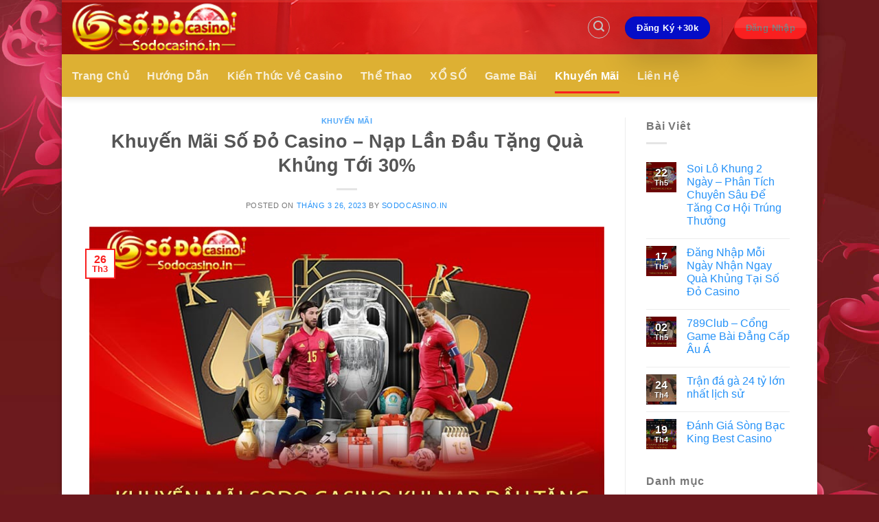

--- FILE ---
content_type: text/html; charset=UTF-8
request_url: https://sodocasino.in/khuyen-mai-so-do-casino/
body_size: 24998
content:

<!DOCTYPE html>
<html lang="vi" prefix="og: https://ogp.me/ns#" class="loading-site no-js bg-fill">
<head>
	<meta charset="UTF-8" />
	<link rel="profile" href="https://gmpg.org/xfn/11" />
	<link rel="pingback" href="https://sodocasino.in/xmlrpc.php" />

	<script>(function(html){html.className = html.className.replace(/\bno-js\b/,'js')})(document.documentElement);</script>
<script type="application/ld+json">{
	"@context": "http://schema.org",
  	"@type": "EntertainmentBusiness",
"@id":"https://sodocasino.in/",
	"url": "https://sodocasino.in/",
	"logo": "https://sodocasino.in/wp-content/uploads/2023/03/logo-1.png",
    "image":"https://sodocasino.in/wp-content/uploads/2023/03/logo-1.png",
    "priceRange":"1000$-30000$",
	"hasMap": "https://goo.gl/maps/1e6X2d8bmQpCvQws5",	
	"email": "Sodocasino.in@gmail.com			",
    "founder": "QUỐC VŨ",
  	"address": {
    	"@type": "PostalAddress",
    	"addressLocality": "Thành phố Hồ Chí Minh",
        "addressCountry": "VIỆT NAM",
    	"addressRegion": "Thành phố Hồ Chí Minh",
    	"postalCode":"73100",
    	"streetAddress": "658N Đường Phạm Văn Chí, Phường 8, Quận 6, Thành phố Hồ Chí Minh 73100, Việt Nam 73100"
  	},
  	"description": "SỐ ĐỎ CASINO | NHÀ CÁI UY TÍN ĐÁNG THAM GIA NHẤT NĂM 2023",
	"name": "Số Đỏ Casino",
  	"telephone": "(+84) 921 215 405",
  	"openingHoursSpecification": [
  {
    "@type": "OpeningHoursSpecification",
    "dayOfWeek": [
      "Monday",
      "Tuesday",
      "Wednesday",
      "Thursday",
      "Friday",
"satueday",
      "sunday"
    ],
    "opens": "09:30",
    "closes": "20:30"
  
  }
],
  	"geo": {
    	"@type": "GeoCoordinates",
   	"latitude": "10.739422",
    	"longitude": "106.63681"
 		}, 			
         "potentialAction": {
    "@type": "ReserveAction",
    "target": {
      "@type": "EntryPoint",
      "urlTemplate": "https://sodocasino.in/",
      "inLanguage": "vn",
      "actionPlatform": [
        "http://schema.org/DesktopWebPlatform",
        "http://schema.org/IOSPlatform",
        "http://schema.org/AndroidPlatform"
      ]
    },
    "result": {
      "@type": "Reservation",
      "name": "đăng kí"
    }
  },
 
  	"sameAs" : ["https://www.facebook.com/sodocasinoin/
https://twitter.com/sodocasinoin
https://www.youtube.com/channel/UCdGgsfH0KZJLXgO9NEbpVCg
https://www.pinterest.com/sodocasinoin/
https://social.msdn.microsoft.com/Profile/sodocasinoin/
https://social.technet.microsoft.com/profile/sodocasinoin/
https://bbs.now.qq.com/home.php?mod=space&uid=4169964
https://www.blogger.com/u/5/profile/06590899290197291081
https://www.reddit.com/user/sodocasinoin
https://medium.com/@sodocasinoin
https://www.flickr.com/people/sodocasinoin/
https://www.tumblr.com/sodocasinoin
https://sodocasinoin.wixsite.com/my-site
https://sodocasinoin.weebly.com/
https://sodocasinoin.livejournal.com/profile
https://sodocasinoin.wordpress.com/
https://sites.google.com/view/sodocasinoin/trang-ch%E1%BB%A7?authuser=5"]
	}</script>
	<script type="application/ld+json">{
  "@context": "http://schema.org",
  "@type": "Person",
  "name": "QUỐC VŨ",
  "jobTitle": "Ceo",
  "image" : "https://sodocasino.in/wp-content/uploads/2023/03/Su-thay-doi-cuoc-doi-Quoc-Vu-tai-sodocasino.jpg",
   "worksFor" : " Số Đỏ Casino ",
  "url": "https://sodocasino.in/quoc-vu/",
"sameAs":[],
"address": {
  "@type": "PostalAddress",
    "addressLocality": "Thành phố Hồ Chí Minh",
    "addressRegion": "vietnam"
	 }}</script>

<meta name="viewport" content="width=device-width, initial-scale=1, maximum-scale=1" />
<!-- Tối ưu hóa công cụ tìm kiếm bởi Rank Math - https://rankmath.com/ -->
<title>Khuyến Mãi Số Đỏ Casino|Tặng Ngay 30% Chào Mừng Người Mới</title>
<meta name="description" content="Khuyến mãi Số Đỏ Casino dành cho khách hàng mới tặng thưởng lên tới 30% là sự kiện cực hot tại nhà cái Sodo66 thông tin sẽ đề cập bên dưới"/>
<meta name="robots" content="follow, index, max-snippet:-1, max-video-preview:-1, max-image-preview:large"/>
<link rel="canonical" href="https://sodocasino.in/khuyen-mai-so-do-casino/" />
<meta property="og:locale" content="vi_VN" />
<meta property="og:type" content="article" />
<meta property="og:title" content="Khuyến Mãi Số Đỏ Casino|Tặng Ngay 30% Chào Mừng Người Mới" />
<meta property="og:description" content="Khuyến mãi Số Đỏ Casino dành cho khách hàng mới tặng thưởng lên tới 30% là sự kiện cực hot tại nhà cái Sodo66 thông tin sẽ đề cập bên dưới" />
<meta property="og:url" content="https://sodocasino.in/khuyen-mai-so-do-casino/" />
<meta property="og:site_name" content="số đỏ casino" />
<meta property="article:section" content="Khuyến Mãi" />
<meta property="og:updated_time" content="2024-03-23T11:33:27+07:00" />
<meta property="og:image" content="https://sodocasino.in/wp-content/uploads/2023/03/Khuyen-Mai-Sodo-Casino-khi-Nap-Dau-Tang-Qua-Khung-Toi-30-taij.jpg" />
<meta property="og:image:secure_url" content="https://sodocasino.in/wp-content/uploads/2023/03/Khuyen-Mai-Sodo-Casino-khi-Nap-Dau-Tang-Qua-Khung-Toi-30-taij.jpg" />
<meta property="og:image:width" content="800" />
<meta property="og:image:height" content="500" />
<meta property="og:image:alt" content="Khuyến Mãi Sodo Casino khi Nạp Đầu Tặng Quà Khủng Tới 30%" />
<meta property="og:image:type" content="image/jpeg" />
<meta property="article:published_time" content="2023-03-26T13:09:09+07:00" />
<meta property="article:modified_time" content="2024-03-23T11:33:27+07:00" />
<meta name="twitter:card" content="summary_large_image" />
<meta name="twitter:title" content="Khuyến Mãi Số Đỏ Casino|Tặng Ngay 30% Chào Mừng Người Mới" />
<meta name="twitter:description" content="Khuyến mãi Số Đỏ Casino dành cho khách hàng mới tặng thưởng lên tới 30% là sự kiện cực hot tại nhà cái Sodo66 thông tin sẽ đề cập bên dưới" />
<meta name="twitter:image" content="https://sodocasino.in/wp-content/uploads/2023/03/Khuyen-Mai-Sodo-Casino-khi-Nap-Dau-Tang-Qua-Khung-Toi-30-taij.jpg" />
<meta name="twitter:label1" content="Được viết bởi" />
<meta name="twitter:data1" content="sodocasino.in" />
<meta name="twitter:label2" content="Thời gian để đọc" />
<meta name="twitter:data2" content="5 phút" />
<script type="application/ld+json" class="rank-math-schema">{"@context":"https://schema.org","@graph":[{"@type":"Place","@id":"https://sodocasino.in/#place","geo":{"@type":"GeoCoordinates","latitude":"10.7373864","longitude":"106.6373219"},"hasMap":"https://www.google.com/maps/search/?api=1&amp;query=10.7373864,106.6373219","address":{"@type":"PostalAddress","streetAddress":"658N \u0110\u01b0\u1eddng Ph\u1ea1m V\u0103n Ch\u00ed, Ph\u01b0\u1eddng 8","addressLocality":"Qu\u1eadn 6","addressRegion":"Th\u00e0nh ph\u1ed1 H\u1ed3 Ch\u00ed Minh","postalCode":"73100","addressCountry":"Vi\u1ec7t Nam"}},{"@type":"Organization","@id":"https://sodocasino.in/#organization","name":"s\u1ed1 \u0111\u1ecf casino","url":"https://sodocasino.in","email":"sodocasino.in@gmail.com","address":{"@type":"PostalAddress","streetAddress":"658N \u0110\u01b0\u1eddng Ph\u1ea1m V\u0103n Ch\u00ed, Ph\u01b0\u1eddng 8","addressLocality":"Qu\u1eadn 6","addressRegion":"Th\u00e0nh ph\u1ed1 H\u1ed3 Ch\u00ed Minh","postalCode":"73100","addressCountry":"Vi\u1ec7t Nam"},"contactPoint":[{"@type":"ContactPoint","telephone":"+84 921215405","contactType":"customer support"}],"location":{"@id":"https://sodocasino.in/#place"}},{"@type":"WebSite","@id":"https://sodocasino.in/#website","url":"https://sodocasino.in","name":"s\u1ed1 \u0111\u1ecf casino","publisher":{"@id":"https://sodocasino.in/#organization"},"inLanguage":"vi"},{"@type":"ImageObject","@id":"https://sodocasino.in/wp-content/uploads/2023/03/Khuyen-Mai-Sodo-Casino-khi-Nap-Dau-Tang-Qua-Khung-Toi-30-taij.jpg","url":"https://sodocasino.in/wp-content/uploads/2023/03/Khuyen-Mai-Sodo-Casino-khi-Nap-Dau-Tang-Qua-Khung-Toi-30-taij.jpg","width":"800","height":"500","caption":"Khuy\u1ebfn M\u00e3i Sodo Casino khi N\u1ea1p \u0110\u1ea7u\u00a0T\u1eb7ng Qu\u00e0 Kh\u1ee7ng T\u1edbi\u00a030%","inLanguage":"vi"},{"@type":"WebPage","@id":"https://sodocasino.in/khuyen-mai-so-do-casino/#webpage","url":"https://sodocasino.in/khuyen-mai-so-do-casino/","name":"Khuy\u1ebfn M\u00e3i S\u1ed1 \u0110\u1ecf Casino|T\u1eb7ng Ngay 30% Ch\u00e0o M\u1eebng Ng\u01b0\u1eddi M\u1edbi","datePublished":"2023-03-26T13:09:09+07:00","dateModified":"2024-03-23T11:33:27+07:00","isPartOf":{"@id":"https://sodocasino.in/#website"},"primaryImageOfPage":{"@id":"https://sodocasino.in/wp-content/uploads/2023/03/Khuyen-Mai-Sodo-Casino-khi-Nap-Dau-Tang-Qua-Khung-Toi-30-taij.jpg"},"inLanguage":"vi"},{"@type":"Person","@id":"https://sodocasino.in/author/sodocasino-in/","name":"sodocasino.in","url":"https://sodocasino.in/author/sodocasino-in/","image":{"@type":"ImageObject","@id":"https://secure.gravatar.com/avatar/2766ec72d1d6b991c99663cb335db9ff41277e6ffbccf3c125b54dcb5069afc6?s=96&amp;d=mm&amp;r=g","url":"https://secure.gravatar.com/avatar/2766ec72d1d6b991c99663cb335db9ff41277e6ffbccf3c125b54dcb5069afc6?s=96&amp;d=mm&amp;r=g","caption":"sodocasino.in","inLanguage":"vi"},"sameAs":["http://sodocasino.in"],"worksFor":{"@id":"https://sodocasino.in/#organization"}},{"@type":"BlogPosting","headline":"Khuy\u1ebfn M\u00e3i S\u1ed1 \u0110\u1ecf Casino|T\u1eb7ng Ngay 30% Ch\u00e0o M\u1eebng Ng\u01b0\u1eddi M\u1edbi","keywords":"khuy\u1ebfn m\u00e3i s\u1ed1 \u0111\u1ecf casino,Sodo66,Sodo Casino","datePublished":"2023-03-26T13:09:09+07:00","dateModified":"2024-03-23T11:33:27+07:00","articleSection":"Khuy\u1ebfn M\u00e3i","author":{"@id":"https://sodocasino.in/author/sodocasino-in/","name":"sodocasino.in"},"publisher":{"@id":"https://sodocasino.in/#organization"},"description":"Khuy\u1ebfn m\u00e3i\u00a0S\u1ed1 \u0110\u1ecf Casino d\u00e0nh cho kh\u00e1ch h\u00e0ng m\u1edbi\u00a0t\u1eb7ng th\u01b0\u1edfng\u00a0l\u00ean\u00a0t\u1edbi\u00a030%\u00a0l\u00e0\u00a0s\u1ef1 ki\u1ec7n c\u1ef1c hot t\u1ea1i nh\u00e0 c\u00e1i Sodo66 th\u00f4ng tin s\u1ebd \u0111\u1ec1 c\u1eadp b\u00ean d\u01b0\u1edbi","name":"Khuy\u1ebfn M\u00e3i S\u1ed1 \u0110\u1ecf Casino|T\u1eb7ng Ngay 30% Ch\u00e0o M\u1eebng Ng\u01b0\u1eddi M\u1edbi","@id":"https://sodocasino.in/khuyen-mai-so-do-casino/#richSnippet","isPartOf":{"@id":"https://sodocasino.in/khuyen-mai-so-do-casino/#webpage"},"image":{"@id":"https://sodocasino.in/wp-content/uploads/2023/03/Khuyen-Mai-Sodo-Casino-khi-Nap-Dau-Tang-Qua-Khung-Toi-30-taij.jpg"},"inLanguage":"vi","mainEntityOfPage":{"@id":"https://sodocasino.in/khuyen-mai-so-do-casino/#webpage"}}]}</script>
<!-- /Plugin SEO WordPress Rank Math -->

<link rel='dns-prefetch' href='//www.googletagmanager.com' />
<link rel='dns-prefetch' href='//cdn.jsdelivr.net' />
<link rel='prefetch' href='https://sodocasino.in/wp-content/themes/flatsome/assets/js/chunk.countup.js?ver=3.16.2' />
<link rel='prefetch' href='https://sodocasino.in/wp-content/themes/flatsome/assets/js/chunk.sticky-sidebar.js?ver=3.16.2' />
<link rel='prefetch' href='https://sodocasino.in/wp-content/themes/flatsome/assets/js/chunk.tooltips.js?ver=3.16.2' />
<link rel='prefetch' href='https://sodocasino.in/wp-content/themes/flatsome/assets/js/chunk.vendors-popups.js?ver=3.16.2' />
<link rel='prefetch' href='https://sodocasino.in/wp-content/themes/flatsome/assets/js/chunk.vendors-slider.js?ver=3.16.2' />
<link rel="alternate" type="application/rss+xml" title="Dòng thông tin số đỏ casino &raquo;" href="https://sodocasino.in/feed/" />
<link rel="alternate" type="application/rss+xml" title="số đỏ casino &raquo; Dòng bình luận" href="https://sodocasino.in/comments/feed/" />
<link rel="alternate" type="application/rss+xml" title="số đỏ casino &raquo; Khuyến Mãi Số Đỏ Casino &#8211; Nạp Lần Đầu Tặng Quà Khủng Tới 30% Dòng bình luận" href="https://sodocasino.in/khuyen-mai-so-do-casino/feed/" />
<link rel="alternate" title="oNhúng (JSON)" type="application/json+oembed" href="https://sodocasino.in/wp-json/oembed/1.0/embed?url=https%3A%2F%2Fsodocasino.in%2Fkhuyen-mai-so-do-casino%2F" />
<link rel="alternate" title="oNhúng (XML)" type="text/xml+oembed" href="https://sodocasino.in/wp-json/oembed/1.0/embed?url=https%3A%2F%2Fsodocasino.in%2Fkhuyen-mai-so-do-casino%2F&#038;format=xml" />
<style id='wp-img-auto-sizes-contain-inline-css' type='text/css'>
img:is([sizes=auto i],[sizes^="auto," i]){contain-intrinsic-size:3000px 1500px}
/*# sourceURL=wp-img-auto-sizes-contain-inline-css */
</style>

<style id='wp-emoji-styles-inline-css' type='text/css'>

	img.wp-smiley, img.emoji {
		display: inline !important;
		border: none !important;
		box-shadow: none !important;
		height: 1em !important;
		width: 1em !important;
		margin: 0 0.07em !important;
		vertical-align: -0.1em !important;
		background: none !important;
		padding: 0 !important;
	}
/*# sourceURL=wp-emoji-styles-inline-css */
</style>
<style id='wp-block-library-inline-css' type='text/css'>
:root{--wp-block-synced-color:#7a00df;--wp-block-synced-color--rgb:122,0,223;--wp-bound-block-color:var(--wp-block-synced-color);--wp-editor-canvas-background:#ddd;--wp-admin-theme-color:#007cba;--wp-admin-theme-color--rgb:0,124,186;--wp-admin-theme-color-darker-10:#006ba1;--wp-admin-theme-color-darker-10--rgb:0,107,160.5;--wp-admin-theme-color-darker-20:#005a87;--wp-admin-theme-color-darker-20--rgb:0,90,135;--wp-admin-border-width-focus:2px}@media (min-resolution:192dpi){:root{--wp-admin-border-width-focus:1.5px}}.wp-element-button{cursor:pointer}:root .has-very-light-gray-background-color{background-color:#eee}:root .has-very-dark-gray-background-color{background-color:#313131}:root .has-very-light-gray-color{color:#eee}:root .has-very-dark-gray-color{color:#313131}:root .has-vivid-green-cyan-to-vivid-cyan-blue-gradient-background{background:linear-gradient(135deg,#00d084,#0693e3)}:root .has-purple-crush-gradient-background{background:linear-gradient(135deg,#34e2e4,#4721fb 50%,#ab1dfe)}:root .has-hazy-dawn-gradient-background{background:linear-gradient(135deg,#faaca8,#dad0ec)}:root .has-subdued-olive-gradient-background{background:linear-gradient(135deg,#fafae1,#67a671)}:root .has-atomic-cream-gradient-background{background:linear-gradient(135deg,#fdd79a,#004a59)}:root .has-nightshade-gradient-background{background:linear-gradient(135deg,#330968,#31cdcf)}:root .has-midnight-gradient-background{background:linear-gradient(135deg,#020381,#2874fc)}:root{--wp--preset--font-size--normal:16px;--wp--preset--font-size--huge:42px}.has-regular-font-size{font-size:1em}.has-larger-font-size{font-size:2.625em}.has-normal-font-size{font-size:var(--wp--preset--font-size--normal)}.has-huge-font-size{font-size:var(--wp--preset--font-size--huge)}.has-text-align-center{text-align:center}.has-text-align-left{text-align:left}.has-text-align-right{text-align:right}.has-fit-text{white-space:nowrap!important}#end-resizable-editor-section{display:none}.aligncenter{clear:both}.items-justified-left{justify-content:flex-start}.items-justified-center{justify-content:center}.items-justified-right{justify-content:flex-end}.items-justified-space-between{justify-content:space-between}.screen-reader-text{border:0;clip-path:inset(50%);height:1px;margin:-1px;overflow:hidden;padding:0;position:absolute;width:1px;word-wrap:normal!important}.screen-reader-text:focus{background-color:#ddd;clip-path:none;color:#444;display:block;font-size:1em;height:auto;left:5px;line-height:normal;padding:15px 23px 14px;text-decoration:none;top:5px;width:auto;z-index:100000}html :where(.has-border-color){border-style:solid}html :where([style*=border-top-color]){border-top-style:solid}html :where([style*=border-right-color]){border-right-style:solid}html :where([style*=border-bottom-color]){border-bottom-style:solid}html :where([style*=border-left-color]){border-left-style:solid}html :where([style*=border-width]){border-style:solid}html :where([style*=border-top-width]){border-top-style:solid}html :where([style*=border-right-width]){border-right-style:solid}html :where([style*=border-bottom-width]){border-bottom-style:solid}html :where([style*=border-left-width]){border-left-style:solid}html :where(img[class*=wp-image-]){height:auto;max-width:100%}:where(figure){margin:0 0 1em}html :where(.is-position-sticky){--wp-admin--admin-bar--position-offset:var(--wp-admin--admin-bar--height,0px)}@media screen and (max-width:600px){html :where(.is-position-sticky){--wp-admin--admin-bar--position-offset:0px}}

/*# sourceURL=wp-block-library-inline-css */
</style><style id='global-styles-inline-css' type='text/css'>
:root{--wp--preset--aspect-ratio--square: 1;--wp--preset--aspect-ratio--4-3: 4/3;--wp--preset--aspect-ratio--3-4: 3/4;--wp--preset--aspect-ratio--3-2: 3/2;--wp--preset--aspect-ratio--2-3: 2/3;--wp--preset--aspect-ratio--16-9: 16/9;--wp--preset--aspect-ratio--9-16: 9/16;--wp--preset--color--black: #000000;--wp--preset--color--cyan-bluish-gray: #abb8c3;--wp--preset--color--white: #ffffff;--wp--preset--color--pale-pink: #f78da7;--wp--preset--color--vivid-red: #cf2e2e;--wp--preset--color--luminous-vivid-orange: #ff6900;--wp--preset--color--luminous-vivid-amber: #fcb900;--wp--preset--color--light-green-cyan: #7bdcb5;--wp--preset--color--vivid-green-cyan: #00d084;--wp--preset--color--pale-cyan-blue: #8ed1fc;--wp--preset--color--vivid-cyan-blue: #0693e3;--wp--preset--color--vivid-purple: #9b51e0;--wp--preset--gradient--vivid-cyan-blue-to-vivid-purple: linear-gradient(135deg,rgb(6,147,227) 0%,rgb(155,81,224) 100%);--wp--preset--gradient--light-green-cyan-to-vivid-green-cyan: linear-gradient(135deg,rgb(122,220,180) 0%,rgb(0,208,130) 100%);--wp--preset--gradient--luminous-vivid-amber-to-luminous-vivid-orange: linear-gradient(135deg,rgb(252,185,0) 0%,rgb(255,105,0) 100%);--wp--preset--gradient--luminous-vivid-orange-to-vivid-red: linear-gradient(135deg,rgb(255,105,0) 0%,rgb(207,46,46) 100%);--wp--preset--gradient--very-light-gray-to-cyan-bluish-gray: linear-gradient(135deg,rgb(238,238,238) 0%,rgb(169,184,195) 100%);--wp--preset--gradient--cool-to-warm-spectrum: linear-gradient(135deg,rgb(74,234,220) 0%,rgb(151,120,209) 20%,rgb(207,42,186) 40%,rgb(238,44,130) 60%,rgb(251,105,98) 80%,rgb(254,248,76) 100%);--wp--preset--gradient--blush-light-purple: linear-gradient(135deg,rgb(255,206,236) 0%,rgb(152,150,240) 100%);--wp--preset--gradient--blush-bordeaux: linear-gradient(135deg,rgb(254,205,165) 0%,rgb(254,45,45) 50%,rgb(107,0,62) 100%);--wp--preset--gradient--luminous-dusk: linear-gradient(135deg,rgb(255,203,112) 0%,rgb(199,81,192) 50%,rgb(65,88,208) 100%);--wp--preset--gradient--pale-ocean: linear-gradient(135deg,rgb(255,245,203) 0%,rgb(182,227,212) 50%,rgb(51,167,181) 100%);--wp--preset--gradient--electric-grass: linear-gradient(135deg,rgb(202,248,128) 0%,rgb(113,206,126) 100%);--wp--preset--gradient--midnight: linear-gradient(135deg,rgb(2,3,129) 0%,rgb(40,116,252) 100%);--wp--preset--font-size--small: 13px;--wp--preset--font-size--medium: 20px;--wp--preset--font-size--large: 36px;--wp--preset--font-size--x-large: 42px;--wp--preset--spacing--20: 0.44rem;--wp--preset--spacing--30: 0.67rem;--wp--preset--spacing--40: 1rem;--wp--preset--spacing--50: 1.5rem;--wp--preset--spacing--60: 2.25rem;--wp--preset--spacing--70: 3.38rem;--wp--preset--spacing--80: 5.06rem;--wp--preset--shadow--natural: 6px 6px 9px rgba(0, 0, 0, 0.2);--wp--preset--shadow--deep: 12px 12px 50px rgba(0, 0, 0, 0.4);--wp--preset--shadow--sharp: 6px 6px 0px rgba(0, 0, 0, 0.2);--wp--preset--shadow--outlined: 6px 6px 0px -3px rgb(255, 255, 255), 6px 6px rgb(0, 0, 0);--wp--preset--shadow--crisp: 6px 6px 0px rgb(0, 0, 0);}:where(.is-layout-flex){gap: 0.5em;}:where(.is-layout-grid){gap: 0.5em;}body .is-layout-flex{display: flex;}.is-layout-flex{flex-wrap: wrap;align-items: center;}.is-layout-flex > :is(*, div){margin: 0;}body .is-layout-grid{display: grid;}.is-layout-grid > :is(*, div){margin: 0;}:where(.wp-block-columns.is-layout-flex){gap: 2em;}:where(.wp-block-columns.is-layout-grid){gap: 2em;}:where(.wp-block-post-template.is-layout-flex){gap: 1.25em;}:where(.wp-block-post-template.is-layout-grid){gap: 1.25em;}.has-black-color{color: var(--wp--preset--color--black) !important;}.has-cyan-bluish-gray-color{color: var(--wp--preset--color--cyan-bluish-gray) !important;}.has-white-color{color: var(--wp--preset--color--white) !important;}.has-pale-pink-color{color: var(--wp--preset--color--pale-pink) !important;}.has-vivid-red-color{color: var(--wp--preset--color--vivid-red) !important;}.has-luminous-vivid-orange-color{color: var(--wp--preset--color--luminous-vivid-orange) !important;}.has-luminous-vivid-amber-color{color: var(--wp--preset--color--luminous-vivid-amber) !important;}.has-light-green-cyan-color{color: var(--wp--preset--color--light-green-cyan) !important;}.has-vivid-green-cyan-color{color: var(--wp--preset--color--vivid-green-cyan) !important;}.has-pale-cyan-blue-color{color: var(--wp--preset--color--pale-cyan-blue) !important;}.has-vivid-cyan-blue-color{color: var(--wp--preset--color--vivid-cyan-blue) !important;}.has-vivid-purple-color{color: var(--wp--preset--color--vivid-purple) !important;}.has-black-background-color{background-color: var(--wp--preset--color--black) !important;}.has-cyan-bluish-gray-background-color{background-color: var(--wp--preset--color--cyan-bluish-gray) !important;}.has-white-background-color{background-color: var(--wp--preset--color--white) !important;}.has-pale-pink-background-color{background-color: var(--wp--preset--color--pale-pink) !important;}.has-vivid-red-background-color{background-color: var(--wp--preset--color--vivid-red) !important;}.has-luminous-vivid-orange-background-color{background-color: var(--wp--preset--color--luminous-vivid-orange) !important;}.has-luminous-vivid-amber-background-color{background-color: var(--wp--preset--color--luminous-vivid-amber) !important;}.has-light-green-cyan-background-color{background-color: var(--wp--preset--color--light-green-cyan) !important;}.has-vivid-green-cyan-background-color{background-color: var(--wp--preset--color--vivid-green-cyan) !important;}.has-pale-cyan-blue-background-color{background-color: var(--wp--preset--color--pale-cyan-blue) !important;}.has-vivid-cyan-blue-background-color{background-color: var(--wp--preset--color--vivid-cyan-blue) !important;}.has-vivid-purple-background-color{background-color: var(--wp--preset--color--vivid-purple) !important;}.has-black-border-color{border-color: var(--wp--preset--color--black) !important;}.has-cyan-bluish-gray-border-color{border-color: var(--wp--preset--color--cyan-bluish-gray) !important;}.has-white-border-color{border-color: var(--wp--preset--color--white) !important;}.has-pale-pink-border-color{border-color: var(--wp--preset--color--pale-pink) !important;}.has-vivid-red-border-color{border-color: var(--wp--preset--color--vivid-red) !important;}.has-luminous-vivid-orange-border-color{border-color: var(--wp--preset--color--luminous-vivid-orange) !important;}.has-luminous-vivid-amber-border-color{border-color: var(--wp--preset--color--luminous-vivid-amber) !important;}.has-light-green-cyan-border-color{border-color: var(--wp--preset--color--light-green-cyan) !important;}.has-vivid-green-cyan-border-color{border-color: var(--wp--preset--color--vivid-green-cyan) !important;}.has-pale-cyan-blue-border-color{border-color: var(--wp--preset--color--pale-cyan-blue) !important;}.has-vivid-cyan-blue-border-color{border-color: var(--wp--preset--color--vivid-cyan-blue) !important;}.has-vivid-purple-border-color{border-color: var(--wp--preset--color--vivid-purple) !important;}.has-vivid-cyan-blue-to-vivid-purple-gradient-background{background: var(--wp--preset--gradient--vivid-cyan-blue-to-vivid-purple) !important;}.has-light-green-cyan-to-vivid-green-cyan-gradient-background{background: var(--wp--preset--gradient--light-green-cyan-to-vivid-green-cyan) !important;}.has-luminous-vivid-amber-to-luminous-vivid-orange-gradient-background{background: var(--wp--preset--gradient--luminous-vivid-amber-to-luminous-vivid-orange) !important;}.has-luminous-vivid-orange-to-vivid-red-gradient-background{background: var(--wp--preset--gradient--luminous-vivid-orange-to-vivid-red) !important;}.has-very-light-gray-to-cyan-bluish-gray-gradient-background{background: var(--wp--preset--gradient--very-light-gray-to-cyan-bluish-gray) !important;}.has-cool-to-warm-spectrum-gradient-background{background: var(--wp--preset--gradient--cool-to-warm-spectrum) !important;}.has-blush-light-purple-gradient-background{background: var(--wp--preset--gradient--blush-light-purple) !important;}.has-blush-bordeaux-gradient-background{background: var(--wp--preset--gradient--blush-bordeaux) !important;}.has-luminous-dusk-gradient-background{background: var(--wp--preset--gradient--luminous-dusk) !important;}.has-pale-ocean-gradient-background{background: var(--wp--preset--gradient--pale-ocean) !important;}.has-electric-grass-gradient-background{background: var(--wp--preset--gradient--electric-grass) !important;}.has-midnight-gradient-background{background: var(--wp--preset--gradient--midnight) !important;}.has-small-font-size{font-size: var(--wp--preset--font-size--small) !important;}.has-medium-font-size{font-size: var(--wp--preset--font-size--medium) !important;}.has-large-font-size{font-size: var(--wp--preset--font-size--large) !important;}.has-x-large-font-size{font-size: var(--wp--preset--font-size--x-large) !important;}
/*# sourceURL=global-styles-inline-css */
</style>

<style id='classic-theme-styles-inline-css' type='text/css'>
/*! This file is auto-generated */
.wp-block-button__link{color:#fff;background-color:#32373c;border-radius:9999px;box-shadow:none;text-decoration:none;padding:calc(.667em + 2px) calc(1.333em + 2px);font-size:1.125em}.wp-block-file__button{background:#32373c;color:#fff;text-decoration:none}
/*# sourceURL=/wp-includes/css/classic-themes.min.css */
</style>
<link rel='stylesheet' id='tablepress-default-css' href='https://sodocasino.in/wp-content/plugins/tablepress/css/build/default.css?ver=3.2.6' type='text/css' media='all' />
<style id='wp-block-paragraph-inline-css' type='text/css'>
.is-small-text{font-size:.875em}.is-regular-text{font-size:1em}.is-large-text{font-size:2.25em}.is-larger-text{font-size:3em}.has-drop-cap:not(:focus):first-letter{float:left;font-size:8.4em;font-style:normal;font-weight:100;line-height:.68;margin:.05em .1em 0 0;text-transform:uppercase}body.rtl .has-drop-cap:not(:focus):first-letter{float:none;margin-left:.1em}p.has-drop-cap.has-background{overflow:hidden}:root :where(p.has-background){padding:1.25em 2.375em}:where(p.has-text-color:not(.has-link-color)) a{color:inherit}p.has-text-align-left[style*="writing-mode:vertical-lr"],p.has-text-align-right[style*="writing-mode:vertical-rl"]{rotate:180deg}
/*# sourceURL=https://sodocasino.in/wp-includes/blocks/paragraph/style.min.css */
</style>
<style id='wp-block-heading-inline-css' type='text/css'>
h1:where(.wp-block-heading).has-background,h2:where(.wp-block-heading).has-background,h3:where(.wp-block-heading).has-background,h4:where(.wp-block-heading).has-background,h5:where(.wp-block-heading).has-background,h6:where(.wp-block-heading).has-background{padding:1.25em 2.375em}h1.has-text-align-left[style*=writing-mode]:where([style*=vertical-lr]),h1.has-text-align-right[style*=writing-mode]:where([style*=vertical-rl]),h2.has-text-align-left[style*=writing-mode]:where([style*=vertical-lr]),h2.has-text-align-right[style*=writing-mode]:where([style*=vertical-rl]),h3.has-text-align-left[style*=writing-mode]:where([style*=vertical-lr]),h3.has-text-align-right[style*=writing-mode]:where([style*=vertical-rl]),h4.has-text-align-left[style*=writing-mode]:where([style*=vertical-lr]),h4.has-text-align-right[style*=writing-mode]:where([style*=vertical-rl]),h5.has-text-align-left[style*=writing-mode]:where([style*=vertical-lr]),h5.has-text-align-right[style*=writing-mode]:where([style*=vertical-rl]),h6.has-text-align-left[style*=writing-mode]:where([style*=vertical-lr]),h6.has-text-align-right[style*=writing-mode]:where([style*=vertical-rl]){rotate:180deg}
/*# sourceURL=https://sodocasino.in/wp-includes/blocks/heading/style.min.css */
</style>
<style id='wp-block-image-inline-css' type='text/css'>
.wp-block-image>a,.wp-block-image>figure>a{display:inline-block}.wp-block-image img{box-sizing:border-box;height:auto;max-width:100%;vertical-align:bottom}@media not (prefers-reduced-motion){.wp-block-image img.hide{visibility:hidden}.wp-block-image img.show{animation:show-content-image .4s}}.wp-block-image[style*=border-radius] img,.wp-block-image[style*=border-radius]>a{border-radius:inherit}.wp-block-image.has-custom-border img{box-sizing:border-box}.wp-block-image.aligncenter{text-align:center}.wp-block-image.alignfull>a,.wp-block-image.alignwide>a{width:100%}.wp-block-image.alignfull img,.wp-block-image.alignwide img{height:auto;width:100%}.wp-block-image .aligncenter,.wp-block-image .alignleft,.wp-block-image .alignright,.wp-block-image.aligncenter,.wp-block-image.alignleft,.wp-block-image.alignright{display:table}.wp-block-image .aligncenter>figcaption,.wp-block-image .alignleft>figcaption,.wp-block-image .alignright>figcaption,.wp-block-image.aligncenter>figcaption,.wp-block-image.alignleft>figcaption,.wp-block-image.alignright>figcaption{caption-side:bottom;display:table-caption}.wp-block-image .alignleft{float:left;margin:.5em 1em .5em 0}.wp-block-image .alignright{float:right;margin:.5em 0 .5em 1em}.wp-block-image .aligncenter{margin-left:auto;margin-right:auto}.wp-block-image :where(figcaption){margin-bottom:1em;margin-top:.5em}.wp-block-image.is-style-circle-mask img{border-radius:9999px}@supports ((-webkit-mask-image:none) or (mask-image:none)) or (-webkit-mask-image:none){.wp-block-image.is-style-circle-mask img{border-radius:0;-webkit-mask-image:url('data:image/svg+xml;utf8,<svg viewBox="0 0 100 100" xmlns="http://www.w3.org/2000/svg"><circle cx="50" cy="50" r="50"/></svg>');mask-image:url('data:image/svg+xml;utf8,<svg viewBox="0 0 100 100" xmlns="http://www.w3.org/2000/svg"><circle cx="50" cy="50" r="50"/></svg>');mask-mode:alpha;-webkit-mask-position:center;mask-position:center;-webkit-mask-repeat:no-repeat;mask-repeat:no-repeat;-webkit-mask-size:contain;mask-size:contain}}:root :where(.wp-block-image.is-style-rounded img,.wp-block-image .is-style-rounded img){border-radius:9999px}.wp-block-image figure{margin:0}.wp-lightbox-container{display:flex;flex-direction:column;position:relative}.wp-lightbox-container img{cursor:zoom-in}.wp-lightbox-container img:hover+button{opacity:1}.wp-lightbox-container button{align-items:center;backdrop-filter:blur(16px) saturate(180%);background-color:#5a5a5a40;border:none;border-radius:4px;cursor:zoom-in;display:flex;height:20px;justify-content:center;opacity:0;padding:0;position:absolute;right:16px;text-align:center;top:16px;width:20px;z-index:100}@media not (prefers-reduced-motion){.wp-lightbox-container button{transition:opacity .2s ease}}.wp-lightbox-container button:focus-visible{outline:3px auto #5a5a5a40;outline:3px auto -webkit-focus-ring-color;outline-offset:3px}.wp-lightbox-container button:hover{cursor:pointer;opacity:1}.wp-lightbox-container button:focus{opacity:1}.wp-lightbox-container button:focus,.wp-lightbox-container button:hover,.wp-lightbox-container button:not(:hover):not(:active):not(.has-background){background-color:#5a5a5a40;border:none}.wp-lightbox-overlay{box-sizing:border-box;cursor:zoom-out;height:100vh;left:0;overflow:hidden;position:fixed;top:0;visibility:hidden;width:100%;z-index:100000}.wp-lightbox-overlay .close-button{align-items:center;cursor:pointer;display:flex;justify-content:center;min-height:40px;min-width:40px;padding:0;position:absolute;right:calc(env(safe-area-inset-right) + 16px);top:calc(env(safe-area-inset-top) + 16px);z-index:5000000}.wp-lightbox-overlay .close-button:focus,.wp-lightbox-overlay .close-button:hover,.wp-lightbox-overlay .close-button:not(:hover):not(:active):not(.has-background){background:none;border:none}.wp-lightbox-overlay .lightbox-image-container{height:var(--wp--lightbox-container-height);left:50%;overflow:hidden;position:absolute;top:50%;transform:translate(-50%,-50%);transform-origin:top left;width:var(--wp--lightbox-container-width);z-index:9999999999}.wp-lightbox-overlay .wp-block-image{align-items:center;box-sizing:border-box;display:flex;height:100%;justify-content:center;margin:0;position:relative;transform-origin:0 0;width:100%;z-index:3000000}.wp-lightbox-overlay .wp-block-image img{height:var(--wp--lightbox-image-height);min-height:var(--wp--lightbox-image-height);min-width:var(--wp--lightbox-image-width);width:var(--wp--lightbox-image-width)}.wp-lightbox-overlay .wp-block-image figcaption{display:none}.wp-lightbox-overlay button{background:none;border:none}.wp-lightbox-overlay .scrim{background-color:#fff;height:100%;opacity:.9;position:absolute;width:100%;z-index:2000000}.wp-lightbox-overlay.active{visibility:visible}@media not (prefers-reduced-motion){.wp-lightbox-overlay.active{animation:turn-on-visibility .25s both}.wp-lightbox-overlay.active img{animation:turn-on-visibility .35s both}.wp-lightbox-overlay.show-closing-animation:not(.active){animation:turn-off-visibility .35s both}.wp-lightbox-overlay.show-closing-animation:not(.active) img{animation:turn-off-visibility .25s both}.wp-lightbox-overlay.zoom.active{animation:none;opacity:1;visibility:visible}.wp-lightbox-overlay.zoom.active .lightbox-image-container{animation:lightbox-zoom-in .4s}.wp-lightbox-overlay.zoom.active .lightbox-image-container img{animation:none}.wp-lightbox-overlay.zoom.active .scrim{animation:turn-on-visibility .4s forwards}.wp-lightbox-overlay.zoom.show-closing-animation:not(.active){animation:none}.wp-lightbox-overlay.zoom.show-closing-animation:not(.active) .lightbox-image-container{animation:lightbox-zoom-out .4s}.wp-lightbox-overlay.zoom.show-closing-animation:not(.active) .lightbox-image-container img{animation:none}.wp-lightbox-overlay.zoom.show-closing-animation:not(.active) .scrim{animation:turn-off-visibility .4s forwards}}@keyframes show-content-image{0%{visibility:hidden}99%{visibility:hidden}to{visibility:visible}}@keyframes turn-on-visibility{0%{opacity:0}to{opacity:1}}@keyframes turn-off-visibility{0%{opacity:1;visibility:visible}99%{opacity:0;visibility:visible}to{opacity:0;visibility:hidden}}@keyframes lightbox-zoom-in{0%{transform:translate(calc((-100vw + var(--wp--lightbox-scrollbar-width))/2 + var(--wp--lightbox-initial-left-position)),calc(-50vh + var(--wp--lightbox-initial-top-position))) scale(var(--wp--lightbox-scale))}to{transform:translate(-50%,-50%) scale(1)}}@keyframes lightbox-zoom-out{0%{transform:translate(-50%,-50%) scale(1);visibility:visible}99%{visibility:visible}to{transform:translate(calc((-100vw + var(--wp--lightbox-scrollbar-width))/2 + var(--wp--lightbox-initial-left-position)),calc(-50vh + var(--wp--lightbox-initial-top-position))) scale(var(--wp--lightbox-scale));visibility:hidden}}
/*# sourceURL=https://sodocasino.in/wp-includes/blocks/image/style.min.css */
</style>
<link rel='stylesheet' id='fixedtoc-style-css' href='https://sodocasino.in/wp-content/plugins/fixed-toc/frontend/assets/css/ftoc.min.css?ver=3.1.25' type='text/css' media='all' />
<style id='fixedtoc-style-inline-css' type='text/css'>
.ftwp-in-post#ftwp-container-outer { height: auto; } .ftwp-in-post#ftwp-container-outer.ftwp-float-left { width: 1000px; } #ftwp-container.ftwp-wrap #ftwp-contents { width: 250px; height: auto; } .ftwp-in-post#ftwp-container-outer #ftwp-contents { height: auto; } .ftwp-in-post#ftwp-container-outer.ftwp-float-left #ftwp-contents { width: 1000px; } #ftwp-container.ftwp-wrap #ftwp-trigger { width: 25px; height: 25px; font-size: 15px; } #ftwp-container #ftwp-trigger.ftwp-border-medium { font-size: 14px; } #ftwp-container.ftwp-wrap .ftwp-shape-circle.ftwp-border-medium .ftwp-trigger-icon { font-size: 12.5px; } #ftwp-container.ftwp-wrap #ftwp-header { font-size: 20px; font-family: 'Arial Black', Gadget, sans-serif; } #ftwp-container.ftwp-wrap #ftwp-header-title { font-weight: bold; } #ftwp-container.ftwp-wrap #ftwp-list { font-size: 14px; font-family: 'Bookman Old Style', serif; } #ftwp-container #ftwp-list.ftwp-liststyle-decimal .ftwp-anchor::before { font-size: 14px; } #ftwp-container #ftwp-list.ftwp-strong-first>.ftwp-item>.ftwp-anchor .ftwp-text { font-size: 15.4px; } #ftwp-container #ftwp-list.ftwp-strong-first.ftwp-liststyle-decimal>.ftwp-item>.ftwp-anchor::before { font-size: 15.4px; } #ftwp-container.ftwp-wrap #ftwp-trigger { color: #333; background: rgba(243,243,243,0.95); } #ftwp-container.ftwp-wrap #ftwp-trigger { border-color: rgba(51,51,51,0.95); } #ftwp-container.ftwp-wrap #ftwp-contents { border-color: rgba(51,51,51,0.95); } #ftwp-container.ftwp-wrap #ftwp-header { color: #333; background: rgba(243,243,243,0.95); } #ftwp-container.ftwp-wrap #ftwp-contents:hover #ftwp-header { background: #f3f3f3; } #ftwp-container.ftwp-wrap #ftwp-list { color: #333; background: rgba(243,243,243,0.95); } #ftwp-container.ftwp-wrap #ftwp-contents:hover #ftwp-list { background: #f3f3f3; } #ftwp-container.ftwp-wrap #ftwp-list .ftwp-anchor:hover { color: #00A368; } #ftwp-container.ftwp-wrap #ftwp-list .ftwp-anchor:focus, #ftwp-container.ftwp-wrap #ftwp-list .ftwp-active, #ftwp-container.ftwp-wrap #ftwp-list .ftwp-active:hover { color: #fff; } #ftwp-container.ftwp-wrap #ftwp-list .ftwp-text::before { background: rgba(221,51,51,0.95); } .ftwp-heading-target::before { background: rgba(221,51,51,0.95); }
/*# sourceURL=fixedtoc-style-inline-css */
</style>
<link rel='stylesheet' id='flatsome-main-css' href='https://sodocasino.in/wp-content/themes/flatsome/assets/css/flatsome.css?ver=3.16.2' type='text/css' media='all' />
<style id='flatsome-main-inline-css' type='text/css'>
@font-face {
				font-family: "fl-icons";
				font-display: block;
				src: url(https://sodocasino.in/wp-content/themes/flatsome/assets/css/icons/fl-icons.eot?v=3.16.2);
				src:
					url(https://sodocasino.in/wp-content/themes/flatsome/assets/css/icons/fl-icons.eot#iefix?v=3.16.2) format("embedded-opentype"),
					url(https://sodocasino.in/wp-content/themes/flatsome/assets/css/icons/fl-icons.woff2?v=3.16.2) format("woff2"),
					url(https://sodocasino.in/wp-content/themes/flatsome/assets/css/icons/fl-icons.ttf?v=3.16.2) format("truetype"),
					url(https://sodocasino.in/wp-content/themes/flatsome/assets/css/icons/fl-icons.woff?v=3.16.2) format("woff"),
					url(https://sodocasino.in/wp-content/themes/flatsome/assets/css/icons/fl-icons.svg?v=3.16.2#fl-icons) format("svg");
			}
/*# sourceURL=flatsome-main-inline-css */
</style>
<link rel='stylesheet' id='flatsome-style-css' href='https://sodocasino.in/wp-content/themes/flatsome-child/style.css?ver=3.0' type='text/css' media='all' />

<!-- Đoạn mã Google tag (gtag.js) được thêm bởi Site Kit -->
<!-- Đoạn mã Google Analytics được thêm bởi Site Kit -->
<script type="text/javascript" src="https://www.googletagmanager.com/gtag/js?id=G-N9DRT4XVKJ" id="google_gtagjs-js" async></script>
<script type="text/javascript" id="google_gtagjs-js-after">
/* <![CDATA[ */
window.dataLayer = window.dataLayer || [];function gtag(){dataLayer.push(arguments);}
gtag("set","linker",{"domains":["sodocasino.in"]});
gtag("js", new Date());
gtag("set", "developer_id.dZTNiMT", true);
gtag("config", "G-N9DRT4XVKJ");
//# sourceURL=google_gtagjs-js-after
/* ]]> */
</script>
<script type="text/javascript" src="https://sodocasino.in/wp-includes/js/jquery/jquery.min.js?ver=3.7.1" id="jquery-core-js"></script>
<script type="text/javascript" src="https://sodocasino.in/wp-includes/js/jquery/jquery-migrate.min.js?ver=3.4.1" id="jquery-migrate-js"></script>
<link rel="https://api.w.org/" href="https://sodocasino.in/wp-json/" /><link rel="alternate" title="JSON" type="application/json" href="https://sodocasino.in/wp-json/wp/v2/posts/294" /><link rel="EditURI" type="application/rsd+xml" title="RSD" href="https://sodocasino.in/xmlrpc.php?rsd" />
<meta name="generator" content="WordPress 6.9" />
<link rel='shortlink' href='https://sodocasino.in/?p=294' />
<meta name="generator" content="Site Kit by Google 1.170.0" /><script type="application/ld+json">
{
  "@context": "https://schema.org",
  "@type": "Casino",
  "name": "Nguyễn Quốc Vũ",
  "image": "https://sodocasino.in/wp-content/uploads/2023/03/Su-thay-doi-cuoc-doi-Quoc-Vu-tai-sodocasino.jpg",
  "@id": "https://sodocasino.in/quoc-vu/",
  "url": "https://sodocasino.in/",
  "telephone": "(+84) 921 215 405",
  "priceRange": "30000",
  "address": {
    "@type": "PostalAddress",
    "streetAddress": "658N Duong Pham Van Chi",
    "addressLocality": "Ho Chi Minh",
    "postalCode": "73100",
    "addressCountry": "VN"
  },
  "geo": {
    "@type": "GeoCoordinates",
    "latitude": 10.7394222,
    "longitude": 106.6368096
  },
  "openingHoursSpecification": {
    "@type": "OpeningHoursSpecification",
    "dayOfWeek": [
      "Monday",
      "Tuesday",
      "Wednesday",
      "Thursday",
      "Friday",
      "Saturday",
      "Sunday"
    ],
    "opens": "00:00",
    "closes": "23:59"
  } 
}
</script>
<style>.bg{opacity: 0; transition: opacity 1s; -webkit-transition: opacity 1s;} .bg-loaded{opacity: 1;}</style><meta name="google-site-verification" content="Btj6yl48UlrgSv9qp1ObC5S1VS1UwXWA9Z6xrBjhlVk"><link rel="icon" href="https://sodocasino.in/wp-content/uploads/2023/03/cropped-logo-1-32x32.png" sizes="32x32" />
<link rel="icon" href="https://sodocasino.in/wp-content/uploads/2023/03/cropped-logo-1-192x192.png" sizes="192x192" />
<link rel="apple-touch-icon" href="https://sodocasino.in/wp-content/uploads/2023/03/cropped-logo-1-180x180.png" />
<meta name="msapplication-TileImage" content="https://sodocasino.in/wp-content/uploads/2023/03/cropped-logo-1-270x270.png" />
<style id="custom-css" type="text/css">:root {--primary-color: #f91f1f;}html{background-image: url('https://sodocasino.in/wp-content/uploads/2023/03/bg.jpg');}.container-width, .full-width .ubermenu-nav, .container, .row{max-width: 1050px}.row.row-collapse{max-width: 1020px}.row.row-small{max-width: 1042.5px}.row.row-large{max-width: 1080px}body.framed, body.framed header, body.framed .header-wrapper, body.boxed, body.boxed header, body.boxed .header-wrapper, body.boxed .is-sticky-section{ max-width: 1100px}.header-main{height: 79px}#logo img{max-height: 79px}#logo{width:240px;}.header-bottom{min-height: 62px}.header-top{min-height: 20px}.transparent .header-main{height: 124px}.transparent #logo img{max-height: 124px}.has-transparent + .page-title:first-of-type,.has-transparent + #main > .page-title,.has-transparent + #main > div > .page-title,.has-transparent + #main .page-header-wrapper:first-of-type .page-title{padding-top: 174px;}.header.show-on-scroll,.stuck .header-main{height:70px!important}.stuck #logo img{max-height: 70px!important}.search-form{ width: 88%;}.header-bg-color {background-color: rgba(255,255,255,0)}.header-bg-image {background-image: url('https://sodocasino.in/wp-content/uploads/2023/03/header-bg.jpg');}.header-bg-image {background-repeat: repeat;}.header-bottom {background-color: #ddb033}.header-main .nav > li > a{line-height: 25px }.header-wrapper:not(.stuck) .header-main .header-nav{margin-top: 1px }.header-bottom-nav > li > a{line-height: 31px }@media (max-width: 549px) {.header-main{height: 70px}#logo img{max-height: 70px}}.nav-dropdown{font-size:86%}.header-top{background-color:#140b30!important;}/* Color */.accordion-title.active, .has-icon-bg .icon .icon-inner,.logo a, .primary.is-underline, .primary.is-link, .badge-outline .badge-inner, .nav-outline > li.active> a,.nav-outline >li.active > a, .cart-icon strong,[data-color='primary'], .is-outline.primary{color: #f91f1f;}/* Color !important */[data-text-color="primary"]{color: #f91f1f!important;}/* Background Color */[data-text-bg="primary"]{background-color: #f91f1f;}/* Background */.scroll-to-bullets a,.featured-title, .label-new.menu-item > a:after, .nav-pagination > li > .current,.nav-pagination > li > span:hover,.nav-pagination > li > a:hover,.has-hover:hover .badge-outline .badge-inner,button[type="submit"], .button.wc-forward:not(.checkout):not(.checkout-button), .button.submit-button, .button.primary:not(.is-outline),.featured-table .title,.is-outline:hover, .has-icon:hover .icon-label,.nav-dropdown-bold .nav-column li > a:hover, .nav-dropdown.nav-dropdown-bold > li > a:hover, .nav-dropdown-bold.dark .nav-column li > a:hover, .nav-dropdown.nav-dropdown-bold.dark > li > a:hover, .header-vertical-menu__opener ,.is-outline:hover, .tagcloud a:hover,.grid-tools a, input[type='submit']:not(.is-form), .box-badge:hover .box-text, input.button.alt,.nav-box > li > a:hover,.nav-box > li.active > a,.nav-pills > li.active > a ,.current-dropdown .cart-icon strong, .cart-icon:hover strong, .nav-line-bottom > li > a:before, .nav-line-grow > li > a:before, .nav-line > li > a:before,.banner, .header-top, .slider-nav-circle .flickity-prev-next-button:hover svg, .slider-nav-circle .flickity-prev-next-button:hover .arrow, .primary.is-outline:hover, .button.primary:not(.is-outline), input[type='submit'].primary, input[type='submit'].primary, input[type='reset'].button, input[type='button'].primary, .badge-inner{background-color: #f91f1f;}/* Border */.nav-vertical.nav-tabs > li.active > a,.scroll-to-bullets a.active,.nav-pagination > li > .current,.nav-pagination > li > span:hover,.nav-pagination > li > a:hover,.has-hover:hover .badge-outline .badge-inner,.accordion-title.active,.featured-table,.is-outline:hover, .tagcloud a:hover,blockquote, .has-border, .cart-icon strong:after,.cart-icon strong,.blockUI:before, .processing:before,.loading-spin, .slider-nav-circle .flickity-prev-next-button:hover svg, .slider-nav-circle .flickity-prev-next-button:hover .arrow, .primary.is-outline:hover{border-color: #f91f1f}.nav-tabs > li.active > a{border-top-color: #f91f1f}.widget_shopping_cart_content .blockUI.blockOverlay:before { border-left-color: #f91f1f }.woocommerce-checkout-review-order .blockUI.blockOverlay:before { border-left-color: #f91f1f }/* Fill */.slider .flickity-prev-next-button:hover svg,.slider .flickity-prev-next-button:hover .arrow{fill: #f91f1f;}/* Focus */.primary:focus-visible, .submit-button:focus-visible, button[type="submit"]:focus-visible { outline-color: #f91f1f!important; }/* Background Color */[data-icon-label]:after, .secondary.is-underline:hover,.secondary.is-outline:hover,.icon-label,.button.secondary:not(.is-outline),.button.alt:not(.is-outline), .badge-inner.on-sale, .button.checkout, .single_add_to_cart_button, .current .breadcrumb-step{ background-color:#a204db; }[data-text-bg="secondary"]{background-color: #a204db;}/* Color */.secondary.is-underline,.secondary.is-link, .secondary.is-outline,.stars a.active, .star-rating:before, .woocommerce-page .star-rating:before,.star-rating span:before, .color-secondary{color: #a204db}/* Color !important */[data-text-color="secondary"]{color: #a204db!important;}/* Border */.secondary.is-outline:hover{border-color:#a204db}/* Focus */.secondary:focus-visible, .alt:focus-visible { outline-color: #a204db!important; }.success.is-underline:hover,.success.is-outline:hover,.success{background-color: #6402b9}.success-color, .success.is-link, .success.is-outline{color: #6402b9;}.success-border{border-color: #6402b9!important;}/* Color !important */[data-text-color="success"]{color: #6402b9!important;}/* Background Color */[data-text-bg="success"]{background-color: #6402b9;}.alert.is-underline:hover,.alert.is-outline:hover,.alert{background-color: #040dc7}.alert.is-link, .alert.is-outline, .color-alert{color: #040dc7;}/* Color !important */[data-text-color="alert"]{color: #040dc7!important;}/* Background Color */[data-text-bg="alert"]{background-color: #040dc7;}.breadcrumbs{text-transform: none;}button,.button{text-transform: none;}.nav > li > a, .links > li > a{text-transform: none;}.section-title span{text-transform: none;}h3.widget-title,span.widget-title{text-transform: none;}a{color: #2592f8;}a:hover{color: #000000;}.tagcloud a:hover{border-color: #000000;background-color: #000000;}.footer-1{background-image: url('https://sodocasino.in/wp-content/uploads/2023/03/footer-bg.png');}.footer-2{background-image: url('https://sodocasino.in/wp-content/uploads/2023/03/footer-bg.png');}.footer-1{background-color: #d8d8d8}.absolute-footer, html{background-color: #6c181d}.nav-vertical-fly-out > li + li {border-top-width: 1px; border-top-style: solid;}.label-new.menu-item > a:after{content:"New";}.label-hot.menu-item > a:after{content:"Hot";}.label-sale.menu-item > a:after{content:"Sale";}.label-popular.menu-item > a:after{content:"Popular";}</style></head>

<body class="wp-singular post-template-default single single-post postid-294 single-format-standard wp-theme-flatsome wp-child-theme-flatsome-child boxed header-shadow bg-fill box-shadow lightbox nav-dropdown-has-arrow nav-dropdown-has-shadow nav-dropdown-has-border has-ftoc">




<a class="skip-link screen-reader-text" href="#main">Skip to content</a>

<div id="wrapper">

	
	<header id="header" class="header header-full-width has-sticky sticky-jump">
		<div class="header-wrapper">
			<div id="masthead" class="header-main ">
      <div class="header-inner flex-row container logo-left medium-logo-center" role="navigation">

          <!-- Logo -->
          <div id="logo" class="flex-col logo">
            
<!-- Header logo -->
<a href="https://sodocasino.in/" title="số đỏ casino - sodocasino" rel="home">
		<img width="420" height="120" src="https://sodocasino.in/wp-content/uploads/2023/03/logo-1.png" class="header_logo header-logo" alt="số đỏ casino"/><img  width="420" height="120" src="https://sodocasino.in/wp-content/uploads/2023/03/logo-1.png" class="header-logo-dark" alt="số đỏ casino"/></a>
          </div>

          <!-- Mobile Left Elements -->
          <div class="flex-col show-for-medium flex-left">
            <ul class="mobile-nav nav nav-left ">
              <li class="nav-icon has-icon">
  		<a href="#" data-open="#main-menu" data-pos="left" data-bg="main-menu-overlay" data-color="" class="is-small" aria-label="Menu" aria-controls="main-menu" aria-expanded="false">

		  <i class="icon-menu" ></i>
		  		</a>
	</li>
            </ul>
          </div>

          <!-- Left Elements -->
          <div class="flex-col hide-for-medium flex-left
            flex-grow">
            <ul class="header-nav header-nav-main nav nav-left  nav-divided nav-uppercase" >
                          </ul>
          </div>

          <!-- Right Elements -->
          <div class="flex-col hide-for-medium flex-right">
            <ul class="header-nav header-nav-main nav nav-right  nav-divided nav-uppercase">
              <li class="header-search header-search-lightbox has-icon">
	<div class="header-button">		<a href="#search-lightbox" aria-label="Search" data-open="#search-lightbox" data-focus="input.search-field"
		class="icon button circle is-outline is-small">
		<i class="icon-search" style="font-size:16px;" ></i></a>
		</div>
	
	<div id="search-lightbox" class="mfp-hide dark text-center">
		<div class="searchform-wrapper ux-search-box relative form-flat is-large"><form method="get" class="searchform" action="https://sodocasino.in/" role="search">
		<div class="flex-row relative">
			<div class="flex-col flex-grow">
	   	   <input type="search" class="search-field mb-0" name="s" value="" id="s" placeholder="Tìm kiếm" />
			</div>
			<div class="flex-col">
				<button type="submit" class="ux-search-submit submit-button secondary button icon mb-0" aria-label="Submit">
					<i class="icon-search" ></i>				</button>
			</div>
		</div>
    <div class="live-search-results text-left z-top"></div>
</form>
</div>	</div>
</li>
<li class="html header-button-1">
	<div class="header-button">
	<a rel="noopener noreferrer nofollow" href="https://sodocasino.in/dangky" target="_blank" class="button alert is-medium box-shadow-5 box-shadow-5-hover"  style="border-radius:99px;">
    <span>Đăng Ký +30k</span>
  </a>
	</div>
</li>


<li class="header-divider"></li><li class="html header-button-2">
	<div class="header-button">
	<a rel="noopener noreferrer nofollow" href="https://sodocasino.in/dangky" target="_blank" class="button plain is-gloss is-medium box-shadow-5 box-shadow-5-hover"  style="border-radius:99px;">
    <span>Đăng Nhập</span>
  </a>
	</div>
</li>
            </ul>
          </div>

          <!-- Mobile Right Elements -->
          <div class="flex-col show-for-medium flex-right">
            <ul class="mobile-nav nav nav-right ">
                          </ul>
          </div>

      </div>

            <div class="container"><div class="top-divider full-width"></div></div>
      </div>
<div id="wide-nav" class="header-bottom wide-nav nav-dark">
    <div class="flex-row container">

                        <div class="flex-col hide-for-medium flex-left">
                <ul class="nav header-nav header-bottom-nav nav-left  nav-line-bottom nav-size-large nav-spacing-xlarge nav-uppercase nav-prompts-overlay">
                    <li id="menu-item-107" class="menu-item menu-item-type-post_type menu-item-object-page menu-item-home menu-item-107 menu-item-design-default"><a href="https://sodocasino.in/" class="nav-top-link">Trang Chủ</a></li>
<li id="menu-item-246" class="menu-item menu-item-type-taxonomy menu-item-object-category menu-item-246 menu-item-design-default"><a href="https://sodocasino.in/huong-dan/" class="nav-top-link">Hướng Dẫn</a></li>
<li id="menu-item-576" class="menu-item menu-item-type-taxonomy menu-item-object-category menu-item-576 menu-item-design-default"><a href="https://sodocasino.in/kien-thuc-ve-casino/" class="nav-top-link">Kiến Thức Về Casino</a></li>
<li id="menu-item-284" class="menu-item menu-item-type-taxonomy menu-item-object-category menu-item-284 menu-item-design-default"><a href="https://sodocasino.in/so-sanh-keo-nha-cai/" class="nav-top-link">Thể Thao</a></li>
<li id="menu-item-424" class="menu-item menu-item-type-taxonomy menu-item-object-category menu-item-424 menu-item-design-default"><a href="https://sodocasino.in/xo-so/" class="nav-top-link">XỔ SỐ</a></li>
<li id="menu-item-575" class="menu-item menu-item-type-taxonomy menu-item-object-category menu-item-575 menu-item-design-default"><a href="https://sodocasino.in/game-bai/" class="nav-top-link">Game Bài</a></li>
<li id="menu-item-285" class="menu-item menu-item-type-taxonomy menu-item-object-category current-post-ancestor current-menu-parent current-post-parent menu-item-285 active menu-item-design-default"><a href="https://sodocasino.in/nha-cai-khuyen-mai/" class="nav-top-link">Khuyến Mãi</a></li>
<li id="menu-item-115" class="menu-item menu-item-type-post_type menu-item-object-page menu-item-115 menu-item-design-default"><a href="https://sodocasino.in/lien-he/" class="nav-top-link">Liên Hệ</a></li>
                </ul>
            </div>
            
            
                        <div class="flex-col hide-for-medium flex-right flex-grow">
              <ul class="nav header-nav header-bottom-nav nav-right  nav-line-bottom nav-size-large nav-spacing-xlarge nav-uppercase nav-prompts-overlay">
                                 </ul>
            </div>
            
                          <div class="flex-col show-for-medium flex-grow">
                  <ul class="nav header-bottom-nav nav-center mobile-nav  nav-line-bottom nav-size-large nav-spacing-xlarge nav-uppercase nav-prompts-overlay">
                      <li class="html header-button-1">
	<div class="header-button">
	<a rel="noopener noreferrer nofollow" href="https://sodocasino.in/dangky" target="_blank" class="button alert is-medium box-shadow-5 box-shadow-5-hover"  style="border-radius:99px;">
    <span>Đăng Ký +30k</span>
  </a>
	</div>
</li>


<li class="html header-button-2">
	<div class="header-button">
	<a rel="noopener noreferrer nofollow" href="https://sodocasino.in/dangky" target="_blank" class="button plain is-gloss is-medium box-shadow-5 box-shadow-5-hover"  style="border-radius:99px;">
    <span>Đăng Nhập</span>
  </a>
	</div>
</li>
                  </ul>
              </div>
            
    </div>
</div>

<div class="header-bg-container fill"><div class="header-bg-image fill"></div><div class="header-bg-color fill"></div></div>		</div>
	</header>

	
	<main id="main" class="">

<div id="content" class="blog-wrapper blog-single page-wrapper">
	

<div class="row row-large row-divided ">

	<div class="large-9 col">
		


<article id="post-294" class="post-294 post type-post status-publish format-standard has-post-thumbnail hentry category-nha-cai-khuyen-mai post-ftoc">
	<div class="article-inner ">
		<header class="entry-header">
	<div class="entry-header-text entry-header-text-top text-center">
		<h6 class="entry-category is-xsmall"><a href="https://sodocasino.in/nha-cai-khuyen-mai/" rel="category tag">Khuyến Mãi</a></h6><h1 class="entry-title">Khuyến Mãi Số Đỏ Casino &#8211; Nạp Lần Đầu Tặng Quà Khủng Tới 30%</h1><div class="entry-divider is-divider small"></div>
	<div class="entry-meta uppercase is-xsmall">
		<span class="posted-on">Posted on <a href="https://sodocasino.in/khuyen-mai-so-do-casino/" rel="bookmark"><time class="entry-date published" datetime="2023-03-26T13:09:09+07:00">Tháng 3 26, 2023</time><time class="updated" datetime="2024-03-23T11:33:27+07:00">Tháng 3 23, 2024</time></a></span><span class="byline"> by <span class="meta-author vcard"><a class="url fn n" href="https://sodocasino.in/author/sodocasino-in/">sodocasino.in</a></span></span>	</div>
	</div>
						<div class="entry-image relative">
				<a href="https://sodocasino.in/khuyen-mai-so-do-casino/">
    <img width="800" height="500" src="https://sodocasino.in/wp-content/uploads/2023/03/Khuyen-Mai-Sodo-Casino-khi-Nap-Dau-Tang-Qua-Khung-Toi-30-taij.jpg" class="attachment-large size-large wp-post-image" alt="Khuyến Mãi Sodo Casino khi Nạp Đầu Tặng Quà Khủng Tới 30%" decoding="async" loading="lazy" srcset="https://sodocasino.in/wp-content/uploads/2023/03/Khuyen-Mai-Sodo-Casino-khi-Nap-Dau-Tang-Qua-Khung-Toi-30-taij.jpg 800w, https://sodocasino.in/wp-content/uploads/2023/03/Khuyen-Mai-Sodo-Casino-khi-Nap-Dau-Tang-Qua-Khung-Toi-30-taij-300x188.jpg 300w, https://sodocasino.in/wp-content/uploads/2023/03/Khuyen-Mai-Sodo-Casino-khi-Nap-Dau-Tang-Qua-Khung-Toi-30-taij-768x480.jpg 768w" sizes="auto, (max-width: 800px) 100vw, 800px" title="Khuyến Mãi Số Đỏ Casino - Nạp Lần Đầu Tặng Quà Khủng Tới 30%"></a>
				<div class="badge absolute top post-date badge-outline">
	<div class="badge-inner">
		<span class="post-date-day">26</span><br>
		<span class="post-date-month is-small">Th3</span>
	</div>
</div>
			</div>
			</header>
		<div class="entry-content single-page">

	<div id="ftwp-postcontent">
<p><strong><a href="https://sodocasino.in/khuyen-mai-so-do-casino/" target="_blank" rel="noreferrer noopener" data-type="URL" data-id="https://sodocasino.in/khuyen-mai-so-do-casino/">Khuyến mãi <strong><strong>Số Đỏ Casino</strong></strong></a></strong> nạp lần đầu tặng thưởng lên tới 30% là 1 trong những sự kiện cực hot. Nhờ vào chương trình này mà số lượng thành viên nhập cuộc chơi game cá cược trên hệ thống nhà cái chúng tôi tăng không xong Từng Ngày.</p>



<p>Hãy cùng <a href="https://sf88.me/" target="_blank" rel="noopener"><strong>sf88</strong></a> khám phá chi tiết và cách thức nhận khuyến mãi nạp lần đầu cực lôi cuốn ngay dưới đây nhé.</p>



<h2 id="ftoc-dieu-kien-co-the-tham-gia-khuyen-mai-nap-lan-dau-so-do-casino" class="wp-block-heading ftwp-heading">Điều Kiện Có Thể Tham Gia Khuyến Mãi Nạp Lần Đầu Số Đỏ Casino</h2><div id="ftwp-container-outer" class="ftwp-in-post ftwp-float-left"><div id="ftwp-container" class="ftwp-wrap ftwp-hidden-state ftwp-maximize ftwp-top-right"><button type="button" id="ftwp-trigger" class="ftwp-shape-circle ftwp-border-medium" title="click To Maximize The Table Of Contents"><span class="ftwp-trigger-icon ftwp-icon-number"></span></button><nav id="ftwp-contents" class="ftwp-shape-square ftwp-border-medium" data-colexp="collapse"><header id="ftwp-header" class="ftwp-header-clickable"><span id="ftwp-header-control" class="ftwp-icon-number"></span><button type="button" id="ftwp-header-minimize" class="ftwp-icon-collapse" aria-labelledby="ftwp-header-title" aria-label="Expand or collapse"></button><h2 id="ftwp-header-title">Nội dung bài viết</h2></header><ol id="ftwp-list" class="ftwp-liststyle-decimal ftwp-effect-bounce-to-right ftwp-list-nest ftwp-strong-first ftwp-colexp ftwp-colexp-icon" style="display: none"><li class="ftwp-item"><a class="ftwp-anchor" href="#ftoc-dieu-kien-co-the-tham-gia-khuyen-mai-nap-lan-dau-so-do-casino"><span class="ftwp-text">Điều Kiện Có Thể Tham Gia Khuyến Mãi Nạp Lần Đầu Số Đỏ Casino</span></a></li><li class="ftwp-item ftwp-has-sub ftwp-expand"><button type="button" aria-label="Expand or collapse" class="ftwp-icon-expand"></button><a class="ftwp-anchor" href="#ftoc-khuyen-mai-so-do-casino-danh-cho-khach-hang-nap-lan-dau"><span class="ftwp-text">Khuyến Mãi Số Đỏ Casino Dành Cho Khách Hàng Nạp Lần Đầu</span></a><ol class="ftwp-sub"><li class="ftwp-item"><a class="ftwp-anchor" href="#ftoc-nap-dau-tang-thuong-5"><span class="ftwp-text">Nạp đầu – tặng thưởng 5%</span></a></li><li class="ftwp-item"><a class="ftwp-anchor" href="#ftoc-nap-lien-tuc-10-ngay-tang-thuong-5"><span class="ftwp-text">Nạp liên tục 10 ngày – tặng thưởng 5%</span></a></li><li class="ftwp-item"><a class="ftwp-anchor" href="#ftoc-nap-lien-tuc-20-ngay-tang-8"><span class="ftwp-text">Nạp liên tục 20 ngày – tặng 8%</span></a></li><li class="ftwp-item"><a class="ftwp-anchor" href="#ftoc-nap-lien-tuc-30-ngay-tang-thuong-12"><span class="ftwp-text">Nạp liên tục 30 ngày – tặng thưởng 12%</span></a></li></ol></li><li class="ftwp-item"><a class="ftwp-anchor" href="#ftoc-cach-thuc-nhan-thuong-tang-qua-ngay-don-gian"><span class="ftwp-text">Cách Thức Nhận Thưởng Tặng Quà Ngay Đơn Giản</span></a></li><li class="ftwp-item"><a class="ftwp-anchor" href="#ftoc-cac-luu-y-khi-tham-gia-khuyen-mai-sodo-casino-khach-hang-moi"><span class="ftwp-text">Các Lưu Ý Khi Tham Gia Khuyến Mãi SODO CASINO Khách Hàng Mới</span></a></li><li class="ftwp-item"><a class="ftwp-anchor" href="#ftoc-loi-ket"><span class="ftwp-text">Lời kết</span></a></li></ol></nav></div></div>


<div class="wp-block-image">
<figure class="aligncenter size-full"><img loading="lazy" decoding="async" class="aligncenter wp-image-299" src="https://sodocasino.in/wp-content/uploads/2023/03/Dieu-kien-tham-gia-khuyen-mai-thang-nap-dau.jpg" alt="Dieu kien tham gia khuyen mai thang nap dau" width="800" height="500" title="Khuyến Mãi Số Đỏ Casino - Nạp Lần Đầu Tặng Quà Khủng Tới 30%" srcset="https://sodocasino.in/wp-content/uploads/2023/03/Dieu-kien-tham-gia-khuyen-mai-thang-nap-dau.jpg 800w, https://sodocasino.in/wp-content/uploads/2023/03/Dieu-kien-tham-gia-khuyen-mai-thang-nap-dau-300x188.jpg 300w, https://sodocasino.in/wp-content/uploads/2023/03/Dieu-kien-tham-gia-khuyen-mai-thang-nap-dau-768x480.jpg 768w" sizes="auto, (max-width: 800px) 100vw, 800px" />
<figcaption class="wp-element-caption">Điều kiện có thể tham gia khuyến mãi thành viên mới</figcaption>
</figure>
</div>


<p>Các khách hàng đầu tiên đều có thể dễ dàng nhận tiền thưởng <strong>khuyến mãi</strong> nạp lần đầu Ở <strong>Số Đỏ Casino</strong>. Chương trình sẽ được ứng dụng các điều kiện sau đây:</p>



<p>Chương trình sẽ khởi đầu từ lúc này đến lúc có thông tin chấm dứt trên trang web của Sodo Casino.</p>



<p>tất cả thành viên đã có tài khoản <strong>Số Đỏ Casino</strong> đều đc hưởng lợi quyền tham gia sự kiện này.</p>



<p>khuyến mãi nạp lần đầu sẽ không vận dụng cho đặt cược trò chơi xổ số truyền thống.</p>



<h2 id="ftoc-khuyen-mai-so-do-casino-danh-cho-khach-hang-nap-lan-dau" class="wp-block-heading ftwp-heading">Khuyến Mãi Số Đỏ Casino Dành Cho Khách Hàng Nạp Lần Đầu</h2>



<p>Để chiếm được 30% tối đa của chương trình <strong>khuyến mãi Số Đỏ Casino</strong> ngay. Quý khách hàng hãy xem thêm và bám sát nội dung khuyến mãi, để không bỏ qua thời cơ rinh về giá cao nhất từ <a href="https://vi.wikipedia.org/wiki/S%E1%BB%B1_ki%E1%BB%87n" target="_blank" rel="noreferrer noopener nofollow" data-type="URL" data-id="https://vi.wikipedia.org/wiki/S%E1%BB%B1_ki%E1%BB%87n">sự kiện</a> này. chi tiết và tặng ngay khuyến mãi Số Đỏ Casino tận nơi chi tiết như sau:</p>


<div class="wp-block-image">
<figure class="aligncenter size-full"><img loading="lazy" decoding="async" width="800" height="500" class="wp-image-300 aligncenter" src="https://sodocasino.in/wp-content/uploads/2023/03/Noi-dung-khuyen-mai-thang-nap-dau-tai-SODO-CASINO.jpg" alt="Noi dung khuyen mai thang nap dau tai SODO CASINO" title="Khuyến Mãi Số Đỏ Casino - Nạp Lần Đầu Tặng Quà Khủng Tới 30%" srcset="https://sodocasino.in/wp-content/uploads/2023/03/Noi-dung-khuyen-mai-thang-nap-dau-tai-SODO-CASINO.jpg 800w, https://sodocasino.in/wp-content/uploads/2023/03/Noi-dung-khuyen-mai-thang-nap-dau-tai-SODO-CASINO-300x188.jpg 300w, https://sodocasino.in/wp-content/uploads/2023/03/Noi-dung-khuyen-mai-thang-nap-dau-tai-SODO-CASINO-768x480.jpg 768w" sizes="auto, (max-width: 800px) 100vw, 800px" />
<figcaption class="wp-element-caption">Dưới đây là các nội dung khuyến mãi <strong><strong>Số Đỏ Casino</strong></strong> của chúng tôi dành cho lần nạp đầu tiên</figcaption>
</figure>
</div>


<h3 id="ftoc-nap-dau-tang-thuong-5" class="wp-block-heading ftwp-heading">Nạp đầu – tặng thưởng 5%</h3>



<p>Tất cả các thành viên <strong>Số Đỏ Casino</strong> sau khi phát sinh đơn nạp tiền trước tiên tối thiểu 300,000 vnd trở lên. Hãy gọi ngay tới dịch vụ CSKH của nhà cái <strong>Sodo66</strong> để nhận ngay 5% số tiền thưởng nạp đầu.</p>



<p>Thành viên sau khi nhận tiền thưởng chỉ việc hoàn thành tối thiểu 3 vòng cược là đủ điều kiện rút tiền về tài khoản cá nhân của mình.</p>



<h3 id="ftoc-nap-lien-tuc-10-ngay-tang-thuong-5" class="wp-block-heading ftwp-heading">Nạp liên tục 10 ngày – tặng thưởng 5%</h3>



<p>Những thành viên liên tiếp nạp tiền trong 10 ngày (tối thiểu 300,000 vnd mỗi ngày), vào ngày thứ 11 trong khuông thời hạn từ 7 giờ sáng đến 23 giờ 59 phút hãy Liên hệ ngay đến dịch vụ CSKH online của công ty chúng tôi để nhận thưởng.</p>



<p>Số tiền thưởng sẽ đc hệ thống lựa chọn bất kỳ 1 lần nạp tiền bất kỳ trong tháng. Tiền thưởng cao đặc biệt là 5,990,000 vnd và các điều kiện rút tiền chỉ đòi hỏi 1 vòng cược. Nếu trong chuỗi 10 ngày liên tục có 1 ngày không nạp thì tặng ngay sẽ hủy bỏ.</p>



<h3 id="ftoc-nap-lien-tuc-20-ngay-tang-8" class="wp-block-heading ftwp-heading">Nạp liên tục 20 ngày – tặng 8%</h3>



<p>Thành viên <strong><strong>Số Đỏ Casino</strong></strong> liên tục nạp tiền trong 20 ngày, vào ngày thứ 21 từ 7 giờ sáng đến 23 giờ 59 phút hãy Liên hệ ngay tới dịch vụ CSKH trực tuyến của công ty chúng tôi để nhận thưởng.</p>



<p>Số tiền thưởng sẽ được lựa chọn ngẫu nhiên 1 lần nạp tiền bất cứ trong tháng. Tiền thưởng cao nhất là 10,000,000 vnd &amp; điều kiện rút tiền chỉ yêu cầu 2 vòng cược. Nếu trong 20 ngày liên tiếp có 1 ngày không nạp tiền , trường hợp đó xem như hủy bỏ chương trình khuyến mãi.</p>



<h3 id="ftoc-nap-lien-tuc-30-ngay-tang-thuong-12" class="wp-block-heading ftwp-heading">Nạp liên tục 30 ngày – tặng thưởng 12%</h3>



<p>Thành cục tham gia liên tiếp nạp tiền trong 30 ngày, vào ngày thứ 31 trong khuông thời gian từ 7 giờ sáng đến 23 giờ 59 phút hãy Liên hệ ngay tới dịch vụ CSKH trực tuyến của <strong>SODO66</strong> để nhận thưởng.</p>



<p>Số tiền thưởng sẽ đc hệ thống <strong>Số Đỏ Casino</strong> chọn lựa bất kỳ 1 lần nạp tiền bất kỳ trong tháng. Tiền thưởng cao đặc biệt là 15,000,000 vnd và điều kiện rút tiền chỉ đòi hỏi 3 vòng cược. Nếu trong chuỗi 30 ngày liên tiếp có 1 ngày không nạp tiền thì xem như quý khách hủy bỏ tiền thưởng từ chương trình.</p>



<h2 id="ftoc-cach-thuc-nhan-thuong-tang-qua-ngay-don-gian" class="wp-block-heading ftwp-heading">Cách Thức Nhận Thưởng Tặng Quà Ngay Đơn Giản</h2>


<div class="wp-block-image">
<figure class="aligncenter size-full"><img loading="lazy" decoding="async" width="800" height="500" class="wp-image-298 aligncenter" src="https://sodocasino.in/wp-content/uploads/2023/03/Cach-thuc-tham-gia-nhan-thuong-khuyen-mai-de-dang.jpg" alt="Cách thức nhận khuyến mãi tháng nạp đầu tại SODO CASINO
" title="Khuyến Mãi Số Đỏ Casino - Nạp Lần Đầu Tặng Quà Khủng Tới 30%" srcset="https://sodocasino.in/wp-content/uploads/2023/03/Cach-thuc-tham-gia-nhan-thuong-khuyen-mai-de-dang.jpg 800w, https://sodocasino.in/wp-content/uploads/2023/03/Cach-thuc-tham-gia-nhan-thuong-khuyen-mai-de-dang-300x188.jpg 300w, https://sodocasino.in/wp-content/uploads/2023/03/Cach-thuc-tham-gia-nhan-thuong-khuyen-mai-de-dang-768x480.jpg 768w" sizes="auto, (max-width: 800px) 100vw, 800px" />
<figcaption class="wp-element-caption">Cách thức nhận khuyến mãi <strong>Số Đỏ Casino</strong> cực dễ dàng</figcaption>
</figure>
</div>


<p>Thành viên tham gia và nhận thưởng <strong>khuyến mãi <strong>Số Đỏ Casino</strong></strong> vô cùng dễ dàng, quý khách hàng chỉ việc tuân theo hướng dẫn sau đây:</p>



<p>Bước 1: Tham gia vào trang chủ nhà cái tại <strong>sodocasino.in</strong> và chọn vào buton “Đăng ký”. <a href="https://sf88.me/" target="_blank" rel="noopener"><strong>https://sf88.me/</strong></a></p>



<p>Bước 2: Vào mục “ Quỹ tiền” -&gt; nhấn “Nạp tiền” và chọn lựa phương thức nạp tiền phù hợp với quý khách hàng.</p>



<p>Bước 3: Liên hệ ngay tới dịch vụ CSKH trực tuyến của <strong>SODO66</strong> để nhận ngay tiền thưởng.</p>



<p>***Lưu ý:</p>



<p>Số tiền nạp phải tối thiểu 300,000 vnd mới đủ điều kiện tham gia tặng khuyến mãi nạp lần đầu tại nhà cái chúng tôi.</p>



<p>Ngay lúc nạp tiền thắng lợi, hãy <strong><em>liên hệ</em></strong> ngay đến dịch vụ CSKH của Số Đỏ Casino để cập nhật lên tiền thưởng.</p>



<p>Chương trình chỉ áp dụng cho những thành viên thực sự của nhà cái <strong><strong>Số Đỏ Casino</strong></strong> . Nếu Số Đỏ Casino chúng tôi phát hiện bất cứ thành cục nào liên tục sinh ra nạp – rút đối với lượng cược từ 1 tới 2 vòng cược trong quá trình dài, tạo nhiều account nhận khuyến mãi, chúng tôi sẽ bị hủy bỏ tặng ngay mà không cần thông báo.</p>



<h2 id="ftoc-cac-luu-y-khi-tham-gia-khuyen-mai-sodo-casino-khach-hang-moi" class="wp-block-heading ftwp-heading">Các Lưu Ý Khi Tham Gia Khuyến Mãi SODO CASINO Khách Hàng Mới</h2>



<p><a href="https://sodocasino.in/khuyen-mai-so-do-casino/" target="_blank" rel="noreferrer noopener" data-type="URL" data-id="https://sodocasino.in/category/khuyen-mai/"><strong><em>Khuyến mãi</em></strong></a> và nhận thưởng Tại <strong><strong>Số Đỏ Casino</strong></strong> sẽ được tính theo giờ nước ta (GMT + 7) &amp; tính theo công ty đồng nước ta (VND).</p>



<p>Thành cục Lúc tham gia vào sân chơi nhà cái <strong>Số Đỏ Casino</strong> chỉ đc sử dụng 1 trương mục game độc nhất vô nhị trên cùng 1 Đến mua trực tiếp IP. Nếu phát hiện thành cục đăng ký nhiều account ảo để trục lợi tặng, chúng tôi có quyền hủy bỏ hoặc thu hồi tặng của thành cục đó.</p>



<p>các hành vi cược đối, cược nhóm, sử dụng ứng dụng ăn lận. <strong>Số Đỏ Casino</strong> sẽ khóa account and số dư trong account của thành viên.</p>



<p>Để đảm bảo lợi quyền của đôi phía, nếu có tranh chấp về sự kiện bộ quà khuyến mãi theo. chúng tôi có quyền yêu cầu thành cục cung ứng giấy tờ đầy đủ để để ý có đủ điều kiện nhận Khuyến Mãi này không.</p>



<h2 id="ftoc-loi-ket" class="wp-block-heading ftwp-heading">Lời kết</h2>



<p><strong>Khuyến mãi <strong>Số Đỏ Casino</strong></strong> nạp lần đầu là một trong các ưu đãi được nhiều khách hàng mới ủng hộ . Trên đó là thông tin về chương trình tặng nạp lần đầu của nhà cái Số Đỏ Casino. kì vọng các tân thủ lúc lần trước tiên đăng ký tham gia sẽ nhận về mức thưởng cao nhất từ sự kiện này.</p>
</div>
	
	<div class="blog-share text-center"><div class="is-divider medium"></div><div class="social-icons share-icons share-row relative" ><a href="https://www.facebook.com/sharer.php?u=https://sodocasino.in/khuyen-mai-so-do-casino/" data-label="Facebook" onclick="window.open(this.href,this.title,'width=500,height=500,top=300px,left=300px');  return false;" rel="noopener noreferrer nofollow" target="_blank" class="icon primary button circle tooltip facebook" title="Share on Facebook" aria-label="Share on Facebook"><i class="icon-facebook" ></i></a><a href="https://twitter.com/share?url=https://sodocasino.in/khuyen-mai-so-do-casino/" onclick="window.open(this.href,this.title,'width=500,height=500,top=300px,left=300px');  return false;" rel="noopener noreferrer nofollow" target="_blank" class="icon primary button circle tooltip twitter" title="Share on Twitter" aria-label="Share on Twitter"><i class="icon-twitter" ></i></a><a href="/cdn-cgi/l/email-protection#[base64]" rel="nofollow" class="icon primary button circle tooltip email" title="Email to a Friend" aria-label="Email to a Friend"><i class="icon-envelop" ></i></a><a href="https://telegram.me/share/url?url=https://sodocasino.in/khuyen-mai-so-do-casino/" onclick="window.open(this.href,this.title,'width=500,height=500,top=300px,left=300px');  return false;" rel="noopener noreferrer nofollow" target="_blank" class="icon primary button circle tooltip telegram" title="Share on Telegram" aria-label="Share on Telegram"><i class="icon-telegram" ></i></a></div></div></div>

	<footer class="entry-meta text-center">
		This entry was posted in <a href="https://sodocasino.in/nha-cai-khuyen-mai/" rel="category tag">Khuyến Mãi</a>. Bookmark the <a href="https://sodocasino.in/khuyen-mai-so-do-casino/" title="Permalink to Khuyến Mãi Số Đỏ Casino &#8211; Nạp Lần Đầu Tặng Quà Khủng Tới 30%" rel="bookmark">permalink</a>.	</footer>

	<div class="entry-author author-box">
		<div class="flex-row align-top">
			<div class="flex-col mr circle">
				<div class="blog-author-image">
					<img alt='' src='https://secure.gravatar.com/avatar/2766ec72d1d6b991c99663cb335db9ff41277e6ffbccf3c125b54dcb5069afc6?s=90&#038;d=mm&#038;r=g' srcset='https://secure.gravatar.com/avatar/2766ec72d1d6b991c99663cb335db9ff41277e6ffbccf3c125b54dcb5069afc6?s=180&#038;d=mm&#038;r=g 2x' class='avatar avatar-90 photo' height='90' width='90' loading='lazy' decoding='async'/>				</div>
			</div>
			<div class="flex-col flex-grow">
				<h5 class="author-name uppercase pt-half">
					sodocasino.in				</h5>
				<p class="author-desc small"></p>
			</div>
		</div>
	</div>

        <nav role="navigation" id="nav-below" class="navigation-post">
	<div class="flex-row next-prev-nav bt bb">
		<div class="flex-col flex-grow nav-prev text-left">
			    <div class="nav-previous"><a href="https://sodocasino.in/tai-app-so-do-casino/" rel="prev"><span class="hide-for-small"><i class="icon-angle-left" ></i></span> Tải App Số Đỏ Casino &#8211; Hướng Dẫn Cài Đặt Sodo</a></div>
		</div>
		<div class="flex-col flex-grow nav-next text-right">
			    <div class="nav-next"><a href="https://sodocasino.in/so-do-casino-hoan-thua-moi-tuan/" rel="next">Số Đỏ Casino Hoàn Thua Mỗi Tuần &#8211; Giá Trị Trả Thưởng Lên Đến 188 Triệu Đồng <span class="hide-for-small"><i class="icon-angle-right" ></i></span></a></div>		</div>
	</div>

	    </nav>

    	</div>
</article>




<div id="comments" class="comments-area">

	
	
	
		<div id="respond" class="comment-respond">
		<h3 id="reply-title" class="comment-reply-title">Để lại một bình luận <small><a rel="nofollow" id="cancel-comment-reply-link" href="/khuyen-mai-so-do-casino/#respond" style="display:none;">Hủy</a></small></h3><p class="must-log-in">Bạn phải <a href="https://sodocasino.in/wp-login.php?redirect_to=https%3A%2F%2Fsodocasino.in%2Fkhuyen-mai-so-do-casino%2F">đăng nhập</a> để gửi bình luận.</p>	</div><!-- #respond -->
	
</div>
	</div>
	<div class="post-sidebar large-3 col">
				<div id="secondary" class="widget-area " role="complementary">
				<aside id="flatsome_recent_posts-3" class="widget flatsome_recent_posts">		<span class="widget-title "><span>Bài Viêt</span></span><div class="is-divider small"></div>		<ul>		
		
		<li class="recent-blog-posts-li">
			<div class="flex-row recent-blog-posts align-top pt-half pb-half">
				<div class="flex-col mr-half">
					<div class="badge post-date  badge-outline">
							<div class="badge-inner bg-fill" style="background: linear-gradient( rgba(0, 0, 0, 0.5), rgba(0, 0, 0, 0.2) ), url(https://sodocasino.in/wp-content/uploads/2023/05/form.jpgd_-150x150.jpg); color:#fff; text-shadow:1px 1px 0px rgba(0,0,0,.5); border:0;">
                                								<span class="post-date-day">22</span><br>
								<span class="post-date-month is-xsmall">Th5</span>
                                							</div>
					</div>
				</div>
				<div class="flex-col flex-grow">
					  <a href="https://sodocasino.in/soi-lo-khung-2-ngay/" title="Soi Lô Khung 2 Ngày &#8211; Phân Tích Chuyên Sâu Để Tăng Cơ Hội Trúng Thưởng">Soi Lô Khung 2 Ngày &#8211; Phân Tích Chuyên Sâu Để Tăng Cơ Hội Trúng Thưởng</a>
				   	  <span class="post_comments op-7 block is-xsmall"><a href="https://sodocasino.in/soi-lo-khung-2-ngay/#respond"></a></span>
				</div>
			</div>
		</li>
		
		
		<li class="recent-blog-posts-li">
			<div class="flex-row recent-blog-posts align-top pt-half pb-half">
				<div class="flex-col mr-half">
					<div class="badge post-date  badge-outline">
							<div class="badge-inner bg-fill" style="background: linear-gradient( rgba(0, 0, 0, 0.5), rgba(0, 0, 0, 0.2) ), url(https://sodocasino.in/wp-content/uploads/2023/05/formaaass-150x150.jpg); color:#fff; text-shadow:1px 1px 0px rgba(0,0,0,.5); border:0;">
                                								<span class="post-date-day">17</span><br>
								<span class="post-date-month is-xsmall">Th5</span>
                                							</div>
					</div>
				</div>
				<div class="flex-col flex-grow">
					  <a href="https://sodocasino.in/khuyen-mai-dang-nhap/" title="Đăng Nhập Mỗi Ngày Nhận Ngay Quà Khủng Tại Số Đỏ Casino">Đăng Nhập Mỗi Ngày Nhận Ngay Quà Khủng Tại Số Đỏ Casino</a>
				   	  <span class="post_comments op-7 block is-xsmall"><a href="https://sodocasino.in/khuyen-mai-dang-nhap/#respond"></a></span>
				</div>
			</div>
		</li>
		
		
		<li class="recent-blog-posts-li">
			<div class="flex-row recent-blog-posts align-top pt-half pb-half">
				<div class="flex-col mr-half">
					<div class="badge post-date  badge-outline">
							<div class="badge-inner bg-fill" style="background: linear-gradient( rgba(0, 0, 0, 0.5), rgba(0, 0, 0, 0.2) ), url(https://sodocasino.in/wp-content/uploads/2023/05/formsssss-150x150.jpg); color:#fff; text-shadow:1px 1px 0px rgba(0,0,0,.5); border:0;">
                                								<span class="post-date-day">02</span><br>
								<span class="post-date-month is-xsmall">Th5</span>
                                							</div>
					</div>
				</div>
				<div class="flex-col flex-grow">
					  <a href="https://sodocasino.in/cong-game-bai-789club/" title="789Club &#8211; Cổng Game Bài Đẳng Cấp Âu Á">789Club &#8211; Cổng Game Bài Đẳng Cấp Âu Á</a>
				   	  <span class="post_comments op-7 block is-xsmall"><a href="https://sodocasino.in/cong-game-bai-789club/#respond"></a></span>
				</div>
			</div>
		</li>
		
		
		<li class="recent-blog-posts-li">
			<div class="flex-row recent-blog-posts align-top pt-half pb-half">
				<div class="flex-col mr-half">
					<div class="badge post-date  badge-outline">
							<div class="badge-inner bg-fill" style="background: linear-gradient( rgba(0, 0, 0, 0.5), rgba(0, 0, 0, 0.2) ), url(https://sodocasino.in/wp-content/uploads/2023/04/tran-da-ga-24-tyfff-150x150.jpg); color:#fff; text-shadow:1px 1px 0px rgba(0,0,0,.5); border:0;">
                                								<span class="post-date-day">24</span><br>
								<span class="post-date-month is-xsmall">Th4</span>
                                							</div>
					</div>
				</div>
				<div class="flex-col flex-grow">
					  <a href="https://sodocasino.in/tran-da-ga-24-ty/" title="Trận đá gà 24 tỷ lớn nhất lịch sử">Trận đá gà 24 tỷ lớn nhất lịch sử</a>
				   	  <span class="post_comments op-7 block is-xsmall"><a href="https://sodocasino.in/tran-da-ga-24-ty/#respond"></a></span>
				</div>
			</div>
		</li>
		
		
		<li class="recent-blog-posts-li">
			<div class="flex-row recent-blog-posts align-top pt-half pb-half">
				<div class="flex-col mr-half">
					<div class="badge post-date  badge-outline">
							<div class="badge-inner bg-fill" style="background: linear-gradient( rgba(0, 0, 0, 0.5), rgba(0, 0, 0, 0.2) ), url(https://sodocasino.in/wp-content/uploads/2023/04/12222-150x150.jpg); color:#fff; text-shadow:1px 1px 0px rgba(0,0,0,.5); border:0;">
                                								<span class="post-date-day">19</span><br>
								<span class="post-date-month is-xsmall">Th4</span>
                                							</div>
					</div>
				</div>
				<div class="flex-col flex-grow">
					  <a href="https://sodocasino.in/king-best-casino/" title="Đánh Giá Sòng Bạc King Best Casino">Đánh Giá Sòng Bạc King Best Casino</a>
				   	  <span class="post_comments op-7 block is-xsmall"><a href="https://sodocasino.in/king-best-casino/#respond"></a></span>
				</div>
			</div>
		</li>
				</ul>		</aside><aside id="categories-6" class="widget widget_categories"><span class="widget-title "><span>Danh mục</span></span><div class="is-divider small"></div>
			<ul>
					<li class="cat-item cat-item-112"><a href="https://sodocasino.in/game-bai/">Game Bài</a>
</li>
	<li class="cat-item cat-item-107"><a href="https://sodocasino.in/huong-dan/">Hướng Dẫn</a>
</li>
	<li class="cat-item cat-item-109"><a href="https://sodocasino.in/nha-cai-khuyen-mai/">Khuyến Mãi</a>
</li>
	<li class="cat-item cat-item-111"><a href="https://sodocasino.in/kien-thuc-ve-casino/">Kiến Thức Về Casino</a>
</li>
	<li class="cat-item cat-item-1"><a href="https://sodocasino.in/so-sanh-keo-nha-cai/">Thể Thao &#8211; GIẢI TRÍ CHO NGƯỜI ĐAM MÊ THỂ THAO</a>
</li>
	<li class="cat-item cat-item-110"><a href="https://sodocasino.in/xo-so/">XỔ SỐ</a>
</li>
			</ul>

			</aside></div>
			</div>
</div>

</div>


</main>

<footer id="footer" class="footer-wrapper">

	
<!-- FOOTER 1 -->
<div class="footer-widgets footer footer-1">
		<div class="row dark large-columns-3 mb-0">
	   		<div id="text-3" class="col pb-0 widget widget_text"><span class="widget-title">Giới thiệu</span><div class="is-divider small"></div>			<div class="textwidget"><p><a href="https://sodocasino.in/"><strong>Sodocasino.in</strong></a> là trang web cá cược trực tuyến  các thể loại trò chơi thể thao, casino,game bài,slot,v.v. Với mục tiêu mang lại trải nghiệm và cảm giác tuyệt vời nhất cho người chơi , chúng tôi cam kết sẽ hỗ trợ và thường xuyên cập nhật các ưu đãi về cá cược một cách công bằng nhất.<br />
<a class="dmca-badge" title="DMCA.com Protection Status" href="//www.dmca.com/Protection/Status.aspx?ID=74efcaf8-5a44-4da1-bfea-9052d2ea01ec"> <img decoding="async" class="aligncenter" src="https://images.dmca.com/Badges/_dmca_premi_badge_2.png?ID=74efcaf8-5a44-4da1-bfea-9052d2ea01ec" alt="DMCA.com Protection Status" /></a> <script data-cfasync="false" src="/cdn-cgi/scripts/5c5dd728/cloudflare-static/email-decode.min.js"></script><script src="https://images.dmca.com/Badges/DMCABadgeHelper.min.js"> </script></p>
</div>
		</div><div id="text-5" class="col pb-0 widget widget_text"><span class="widget-title">Về Sodocasino.in</span><div class="is-divider small"></div>			<div class="textwidget"><p><strong>Liên Hệ SODO</strong></p>
<p><strong>Chính Sách Bảo Mật </strong></p>
<p><strong><a href="https://sodocasino.in/dieu-khoan-dich-vu/">Điều  Khoản Dịch Vụ</a></strong></p>
<p><strong><a href="https://sodocasino.in/co-bac-co-trach-nhiem/">Cờ Bạc Có Trách Nhiệm</a></strong></p>
<p>&nbsp;</p>
</div>
		</div><div id="text-7" class="col pb-0 widget widget_text"><span class="widget-title">Liên hệ với chúng tôi</span><div class="is-divider small"></div>			<div class="textwidget"><p>Địa chỉ: 658N Đường Phạm Văn Chí, Phường 8, Quận 6, Thành phố Hồ Chí Minh 73100, Việt Nam</p>
<p>Website: https://Sodocasino.in/</p>
<p>Email: <a href="/cdn-cgi/l/email-protection" class="__cf_email__" data-cfemail="de8db1bab1bdbfadb7b0b1f0b7b09eb9b3bfb7b2f0bdb1b3">[email&#160;protected]</a></p>
<p>Hotline tổng đài viên 24/7:<br />
(+84) 921 215 405</p>
<p><a href="https://sodocasino.in/sitemap_index.xml">Sitemap</a></p>
</div>
		</div>		</div>
</div>

<!-- FOOTER 2 -->
<div class="footer-widgets footer footer-2 ">
		<div class="row large-columns-1 mb-0">
	   		<div id="media_image-5" class="col pb-0 widget widget_media_image"><a href="https://sodocasino.in/wp-content/uploads/2023/03/adventage-title.png"><img width="643" height="42" src="https://sodocasino.in/wp-content/uploads/2023/03/adventage-title.png" class="image wp-image-200 footer adventage-wrap margin auto footer adventage-wrap adventage-title img display block margin auto attachment-full size-full" alt="" style="max-width: 100%; height: auto;" decoding="async" loading="lazy" srcset="https://sodocasino.in/wp-content/uploads/2023/03/adventage-title.png 643w, https://sodocasino.in/wp-content/uploads/2023/03/adventage-title-300x20.png 300w" sizes="auto, (max-width: 643px) 100vw, 643px" /></a></div><div id="media_image-3" class="col pb-0 widget widget_media_image"><a href="https://sodocasino.in/wp-content/uploads/2023/03/bank-2.png"><img width="2506" height="274" src="https://sodocasino.in/wp-content/uploads/2023/03/bank-2.png" class="image wp-image-196  attachment-full size-full" alt="" style="max-width: 100%; height: auto;" title="Dịch Vụ Tiềm Năng - Các Cổng Thanh Toán Tiện Lợi" decoding="async" loading="lazy" srcset="https://sodocasino.in/wp-content/uploads/2023/03/bank-2.png 2506w, https://sodocasino.in/wp-content/uploads/2023/03/bank-2-300x33.png 300w, https://sodocasino.in/wp-content/uploads/2023/03/bank-2-1024x112.png 1024w, https://sodocasino.in/wp-content/uploads/2023/03/bank-2-768x84.png 768w, https://sodocasino.in/wp-content/uploads/2023/03/bank-2-1536x168.png 1536w, https://sodocasino.in/wp-content/uploads/2023/03/bank-2-2048x224.png 2048w" sizes="auto, (max-width: 2506px) 100vw, 2506px" /></a></div>		</div>
</div>



<div class="absolute-footer dark medium-text-center text-center">
  <div class="container clearfix">

    
    <div class="footer-primary pull-left">
            <div class="copyright-footer">
        Copyright 2026 © <strong>Số Đỏ Casino</strong>      </div>
          </div>
  </div>
</div>

<a href="#top" class="back-to-top button icon invert plain fixed bottom z-1 is-outline hide-for-medium circle" id="top-link" aria-label="Go to top"><i class="icon-angle-up" ></i></a>

</footer>

</div>

<div id="main-menu" class="mobile-sidebar no-scrollbar mfp-hide">

	
	<div class="sidebar-menu no-scrollbar ">

		
					<ul class="nav nav-sidebar nav-vertical nav-uppercase" data-tab="1">
				<li class="header-search-form search-form html relative has-icon">
	<div class="header-search-form-wrapper">
		<div class="searchform-wrapper ux-search-box relative form-flat is-normal"><form method="get" class="searchform" action="https://sodocasino.in/" role="search">
		<div class="flex-row relative">
			<div class="flex-col flex-grow">
	   	   <input type="search" class="search-field mb-0" name="s" value="" id="s" placeholder="Tìm kiếm" />
			</div>
			<div class="flex-col">
				<button type="submit" class="ux-search-submit submit-button secondary button icon mb-0" aria-label="Submit">
					<i class="icon-search" ></i>				</button>
			</div>
		</div>
    <div class="live-search-results text-left z-top"></div>
</form>
</div>	</div>
</li>
<li class="menu-item menu-item-type-post_type menu-item-object-page menu-item-home menu-item-107"><a href="https://sodocasino.in/">Trang Chủ</a></li>
<li class="menu-item menu-item-type-taxonomy menu-item-object-category menu-item-246"><a href="https://sodocasino.in/huong-dan/">Hướng Dẫn</a></li>
<li class="menu-item menu-item-type-taxonomy menu-item-object-category menu-item-576"><a href="https://sodocasino.in/kien-thuc-ve-casino/">Kiến Thức Về Casino</a></li>
<li class="menu-item menu-item-type-taxonomy menu-item-object-category menu-item-284"><a href="https://sodocasino.in/so-sanh-keo-nha-cai/">Thể Thao</a></li>
<li class="menu-item menu-item-type-taxonomy menu-item-object-category menu-item-424"><a href="https://sodocasino.in/xo-so/">XỔ SỐ</a></li>
<li class="menu-item menu-item-type-taxonomy menu-item-object-category menu-item-575"><a href="https://sodocasino.in/game-bai/">Game Bài</a></li>
<li class="menu-item menu-item-type-taxonomy menu-item-object-category current-post-ancestor current-menu-parent current-post-parent menu-item-285"><a href="https://sodocasino.in/nha-cai-khuyen-mai/">Khuyến Mãi</a></li>
<li class="menu-item menu-item-type-post_type menu-item-object-page menu-item-115"><a href="https://sodocasino.in/lien-he/">Liên Hệ</a></li>
WooCommerce not Found<li class="header-newsletter-item has-icon">

  <a href="#header-newsletter-signup" class="tooltip" title="Sign up for Newsletter">

    <i class="icon-envelop"></i>
    <span class="header-newsletter-title">
      Newsletter    </span>
  </a>

</li>
<li class="html header-social-icons ml-0">
	<div class="social-icons follow-icons" ><a href="http://url" target="_blank" data-label="Facebook" rel="noopener noreferrer nofollow" class="icon primary button circle facebook tooltip" title="Follow on Facebook" aria-label="Follow on Facebook"><i class="icon-facebook" ></i></a><a href="http://url" target="_blank" rel="noopener noreferrer nofollow" data-label="Instagram" class="icon primary button circle  instagram tooltip" title="Follow on Instagram" aria-label="Follow on Instagram"><i class="icon-instagram" ></i></a><a href="http://url" target="_blank" data-label="Twitter" rel="noopener noreferrer nofollow" class="icon primary button circle  twitter tooltip" title="Follow on Twitter" aria-label="Follow on Twitter"><i class="icon-twitter" ></i></a><a href="/cdn-cgi/l/email-protection#136a7c666153767e727a7f" data-label="E-mail" rel="nofollow" class="icon primary button circle  email tooltip" title="Send us an email" aria-label="Send us an email"><i class="icon-envelop" ></i></a></div></li>
			</ul>
		
		
	</div>

	
</div>
<script data-cfasync="false" src="/cdn-cgi/scripts/5c5dd728/cloudflare-static/email-decode.min.js"></script><script type="speculationrules">
{"prefetch":[{"source":"document","where":{"and":[{"href_matches":"/*"},{"not":{"href_matches":["/wp-*.php","/wp-admin/*","/wp-content/uploads/*","/wp-content/*","/wp-content/plugins/*","/wp-content/themes/flatsome-child/*","/wp-content/themes/flatsome/*","/*\\?(.+)"]}},{"not":{"selector_matches":"a[rel~=\"nofollow\"]"}},{"not":{"selector_matches":".no-prefetch, .no-prefetch a"}}]},"eagerness":"conservative"}]}
</script>


<div class="ux-body-overlay"></div>        <!--[if lte IE 9]>
        <script>
            'use strict';
            (function($) {
                $(document).ready(function() {
                    $('#ftwp-container').addClass('ftwp-ie9');
                });
            })(jQuery);
        </script>
        <![endif]-->
		<script type="text/javascript" src="https://sodocasino.in/wp-includes/js/dist/dom-ready.min.js?ver=f77871ff7694fffea381" id="wp-dom-ready-js"></script>
<script type="text/javascript" id="starter-templates-zip-preview-js-extra">
/* <![CDATA[ */
var starter_templates_zip_preview = {"AstColorPaletteVarPrefix":"--ast-global-","AstEleColorPaletteVarPrefix":"--ast-global-"};
//# sourceURL=starter-templates-zip-preview-js-extra
/* ]]> */
</script>
<script type="text/javascript" src="https://sodocasino.in/wp-content/plugins/astra-sites/inc/lib/onboarding/assets/dist/template-preview/main.js?ver=09382f635556bec359b3" id="starter-templates-zip-preview-js"></script>
<script type="text/javascript" src="https://sodocasino.in/wp-content/themes/flatsome/inc/extensions/flatsome-live-search/flatsome-live-search.js?ver=3.16.2" id="flatsome-live-search-js"></script>
<script type="text/javascript" id="fixedtoc-js-js-extra">
/* <![CDATA[ */
var fixedtocOption = {"showAdminbar":"","inOutEffect":"fade","isNestedList":"1","isColExpList":"1","showColExpIcon":"1","isAccordionList":"","isQuickMin":"1","isEscMin":"1","isEnterMax":"1","fixedMenu":"","scrollOffset":"10","fixedOffsetX":"10","fixedOffsetY":"0","fixedPosition":"top-right","contentsFixedHeight":"","inPost":"1","contentsFloatInPost":"left","contentsWidthInPost":"1000","contentsHeightInPost":"","contentsColexpInitMobile":"1","inWidget":"","fixedWidget":"","triggerBorder":"medium","contentsBorder":"medium","triggerSize":"25","isClickableHeader":"1","debug":"0","postContentSelector":"#ftwp-postcontent","mobileMaxWidth":"768","disappearPoint":"content-bottom","smoothScroll":"1","scrollDuration":"500","fadeTriggerDuration":"5000","contentsColexpInit":"1"};
//# sourceURL=fixedtoc-js-js-extra
/* ]]> */
</script>
<script type="text/javascript" src="https://sodocasino.in/wp-content/plugins/fixed-toc/frontend/assets/js/ftoc.min.js?ver=3.1.25" id="fixedtoc-js-js"></script>
<script type="text/javascript" src="https://sodocasino.in/wp-includes/js/dist/vendor/wp-polyfill.min.js?ver=3.15.0" id="wp-polyfill-js"></script>
<script type="text/javascript" src="https://sodocasino.in/wp-includes/js/hoverIntent.min.js?ver=1.10.2" id="hoverIntent-js"></script>
<script type="text/javascript" id="flatsome-js-js-extra">
/* <![CDATA[ */
var flatsomeVars = {"theme":{"version":"3.16.2"},"ajaxurl":"https://sodocasino.in/wp-admin/admin-ajax.php","rtl":"","sticky_height":"70","assets_url":"https://sodocasino.in/wp-content/themes/flatsome/assets/js/","lightbox":{"close_markup":"\u003Cbutton title=\"%title%\" type=\"button\" class=\"mfp-close\"\u003E\u003Csvg xmlns=\"http://www.w3.org/2000/svg\" width=\"28\" height=\"28\" viewBox=\"0 0 24 24\" fill=\"none\" stroke=\"currentColor\" stroke-width=\"2\" stroke-linecap=\"round\" stroke-linejoin=\"round\" class=\"feather feather-x\"\u003E\u003Cline x1=\"18\" y1=\"6\" x2=\"6\" y2=\"18\"\u003E\u003C/line\u003E\u003Cline x1=\"6\" y1=\"6\" x2=\"18\" y2=\"18\"\u003E\u003C/line\u003E\u003C/svg\u003E\u003C/button\u003E","close_btn_inside":false},"user":{"can_edit_pages":false},"i18n":{"mainMenu":"Main Menu","toggleButton":"Toggle"},"options":{"cookie_notice_version":"1","swatches_layout":false,"swatches_box_select_event":false,"swatches_box_behavior_selected":false,"swatches_box_update_urls":"1","swatches_box_reset":false,"swatches_box_reset_extent":false,"swatches_box_reset_time":300,"search_result_latency":"0"}};
//# sourceURL=flatsome-js-js-extra
/* ]]> */
</script>
<script type="text/javascript" src="https://sodocasino.in/wp-content/themes/flatsome/assets/js/flatsome.js?ver=fcf0c1642621a86609ed4ca283f0db68" id="flatsome-js-js"></script>
<script type="text/javascript" src="https://sodocasino.in/wp-includes/js/comment-reply.min.js?ver=6.9" id="comment-reply-js" async="async" data-wp-strategy="async" fetchpriority="low"></script>
<script id="wp-emoji-settings" type="application/json">
{"baseUrl":"https://s.w.org/images/core/emoji/17.0.2/72x72/","ext":".png","svgUrl":"https://s.w.org/images/core/emoji/17.0.2/svg/","svgExt":".svg","source":{"concatemoji":"https://sodocasino.in/wp-includes/js/wp-emoji-release.min.js?ver=6.9"}}
</script>
<script type="module">
/* <![CDATA[ */
/*! This file is auto-generated */
const a=JSON.parse(document.getElementById("wp-emoji-settings").textContent),o=(window._wpemojiSettings=a,"wpEmojiSettingsSupports"),s=["flag","emoji"];function i(e){try{var t={supportTests:e,timestamp:(new Date).valueOf()};sessionStorage.setItem(o,JSON.stringify(t))}catch(e){}}function c(e,t,n){e.clearRect(0,0,e.canvas.width,e.canvas.height),e.fillText(t,0,0);t=new Uint32Array(e.getImageData(0,0,e.canvas.width,e.canvas.height).data);e.clearRect(0,0,e.canvas.width,e.canvas.height),e.fillText(n,0,0);const a=new Uint32Array(e.getImageData(0,0,e.canvas.width,e.canvas.height).data);return t.every((e,t)=>e===a[t])}function p(e,t){e.clearRect(0,0,e.canvas.width,e.canvas.height),e.fillText(t,0,0);var n=e.getImageData(16,16,1,1);for(let e=0;e<n.data.length;e++)if(0!==n.data[e])return!1;return!0}function u(e,t,n,a){switch(t){case"flag":return n(e,"\ud83c\udff3\ufe0f\u200d\u26a7\ufe0f","\ud83c\udff3\ufe0f\u200b\u26a7\ufe0f")?!1:!n(e,"\ud83c\udde8\ud83c\uddf6","\ud83c\udde8\u200b\ud83c\uddf6")&&!n(e,"\ud83c\udff4\udb40\udc67\udb40\udc62\udb40\udc65\udb40\udc6e\udb40\udc67\udb40\udc7f","\ud83c\udff4\u200b\udb40\udc67\u200b\udb40\udc62\u200b\udb40\udc65\u200b\udb40\udc6e\u200b\udb40\udc67\u200b\udb40\udc7f");case"emoji":return!a(e,"\ud83e\u1fac8")}return!1}function f(e,t,n,a){let r;const o=(r="undefined"!=typeof WorkerGlobalScope&&self instanceof WorkerGlobalScope?new OffscreenCanvas(300,150):document.createElement("canvas")).getContext("2d",{willReadFrequently:!0}),s=(o.textBaseline="top",o.font="600 32px Arial",{});return e.forEach(e=>{s[e]=t(o,e,n,a)}),s}function r(e){var t=document.createElement("script");t.src=e,t.defer=!0,document.head.appendChild(t)}a.supports={everything:!0,everythingExceptFlag:!0},new Promise(t=>{let n=function(){try{var e=JSON.parse(sessionStorage.getItem(o));if("object"==typeof e&&"number"==typeof e.timestamp&&(new Date).valueOf()<e.timestamp+604800&&"object"==typeof e.supportTests)return e.supportTests}catch(e){}return null}();if(!n){if("undefined"!=typeof Worker&&"undefined"!=typeof OffscreenCanvas&&"undefined"!=typeof URL&&URL.createObjectURL&&"undefined"!=typeof Blob)try{var e="postMessage("+f.toString()+"("+[JSON.stringify(s),u.toString(),c.toString(),p.toString()].join(",")+"));",a=new Blob([e],{type:"text/javascript"});const r=new Worker(URL.createObjectURL(a),{name:"wpTestEmojiSupports"});return void(r.onmessage=e=>{i(n=e.data),r.terminate(),t(n)})}catch(e){}i(n=f(s,u,c,p))}t(n)}).then(e=>{for(const n in e)a.supports[n]=e[n],a.supports.everything=a.supports.everything&&a.supports[n],"flag"!==n&&(a.supports.everythingExceptFlag=a.supports.everythingExceptFlag&&a.supports[n]);var t;a.supports.everythingExceptFlag=a.supports.everythingExceptFlag&&!a.supports.flag,a.supports.everything||((t=a.source||{}).concatemoji?r(t.concatemoji):t.wpemoji&&t.twemoji&&(r(t.twemoji),r(t.wpemoji)))});
//# sourceURL=https://sodocasino.in/wp-includes/js/wp-emoji-loader.min.js
/* ]]> */
</script>

<script defer src="https://static.cloudflareinsights.com/beacon.min.js/vcd15cbe7772f49c399c6a5babf22c1241717689176015" integrity="sha512-ZpsOmlRQV6y907TI0dKBHq9Md29nnaEIPlkf84rnaERnq6zvWvPUqr2ft8M1aS28oN72PdrCzSjY4U6VaAw1EQ==" data-cf-beacon='{"version":"2024.11.0","token":"f30d0d36f2214d5994f1801496ca79bf","r":1,"server_timing":{"name":{"cfCacheStatus":true,"cfEdge":true,"cfExtPri":true,"cfL4":true,"cfOrigin":true,"cfSpeedBrain":true},"location_startswith":null}}' crossorigin="anonymous"></script>
</body>
</html>


<!-- Page cached by LiteSpeed Cache 7.7 on 2026-01-16 13:36:55 -->